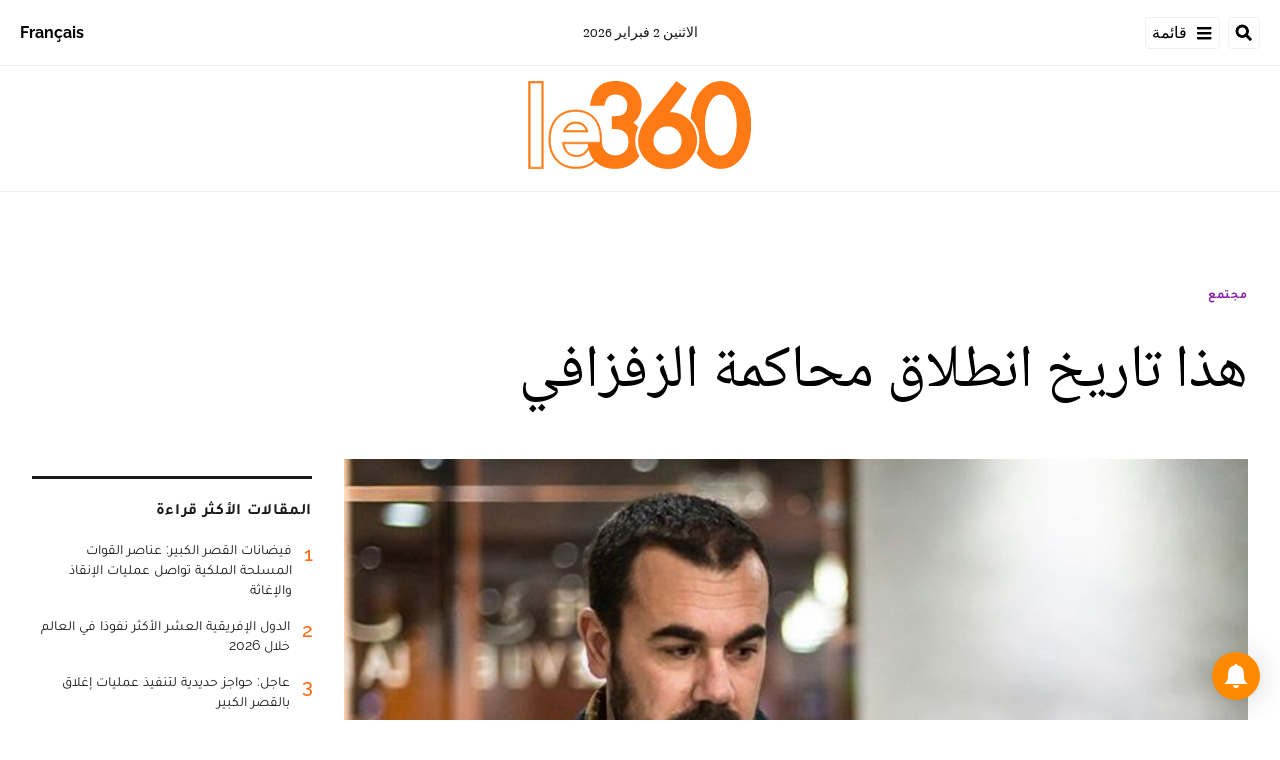

--- FILE ---
content_type: text/html; charset=utf-8
request_url: https://ar.le360.ma/societe/116719/
body_size: 23267
content:
<!DOCTYPE html><html lang="ar"><head><meta name="viewport" content="width=device-width, initial-scale=1"/><meta name="robots" content="max-snippet:-1, max-image-preview:large, max-video-preview:-1"/><meta charset="utf-8"/><meta name="language" content="ar"/><link rel="icon" type="image/x-icon" href="/pf/resources/images/le-360-arabe-favicon-16x16?d=289"/><link rel="icon" type="image/png" href="https://static.themebuilder.aws.arc.pub/le360/1721134618568.png"/><link rel="apple-touch-icon-precomposed" sizes="152x152" href="https://static.themebuilder.aws.arc.pub/le360/1721134618951.png"/><link rel="apple-touch-icon-precomposed" sizes="120x120" href="https://static.themebuilder.aws.arc.pub/le360/1721134618791.png"/><link rel="apple-touch-icon-precomposed" sizes="76x76" href="https://static.themebuilder.aws.arc.pub/le360/1721134618703.png"/><link rel="shortcut icon" sizes="196x196" href="https://static.themebuilder.aws.arc.pub/le360/1721134619033.png"/><link rel="shortcut icon" sizes="128x128" href="https://static.themebuilder.aws.arc.pub/le360/1721134618872.png"/><script type="application/ld+json">{"@context":"http://schema.org","@type":"NewsArticle","mainEntityOfPage":{"@type":"WebPage","@id":"https://ar.le360.ma/societe/116719/"},"headline":"هذا تاريخ انطلاق محاكمة الزفزافي","alternativeHeadline":"تنطلق محاكمة ناصر الزفزافي، قائد المظاهرات الاحتجاجية بالحسيمة، رسميا في الثالث من أكتوبر المقبل، أمام الغرفة الجنائية بمحكمة الاستئناف بالدار البيضاء.","description":"تنطلق محاكمة ناصر الزفزافي، قائد المظاهرات الاحتجاجية بالحسيمة، رسميا في الثالث من أكتوبر المقبل، أمام الغرفة الجنائية بمحكمة الاستئناف بالدار البيضاء.","image":"https://cloudfront-eu-central-1.images.arcpublishing.com/le360/B5N3AYCLQBB2DNBACTO2NHAEAA.jpg","datePublished":"2017-09-14T14:25:16Z","dateModified":"2017-09-14T14:25:16Z","keywords":"","articleSection":"مجتمع","author":[{"@type":"Person","name":"محمد شاكر العلوي"}],"publisher":{"@type":"Organization","name":"Le 360 Arabe","logo":{"@type":"ImageObject","url":"https://ar.le360.ma/pf/resources/images/360-logo-square.png?d=289","width":600,"height":60}}}</script><title>www.le360.ma | هذا تاريخ انطلاق محاكمة الزفزافي</title><link rel="canonical" href="https://ar.le360.ma/societe/116719/"/><meta property="fb:app_id"/><meta property="fb:pages"/><meta property="og:locale" content="ar_MA"/><meta name="description" content="www.le360.ma - تنطلق محاكمة ناصر الزفزافي، قائد المظاهرات الاحتجاجية بالحسيمة، رسميا في الثالث من أكتوبر المقبل، أمام الغرفة الجنائية بمحكمة الاستئناف بالدار البيضاء."/><meta name="twitter:description" content="www.le360.ma - تنطلق محاكمة ناصر الزفزافي، قائد المظاهرات الاحتجاجية بالحسيمة، رسميا في الثالث من أكتوبر المقبل، أمام الغرفة الجنائية بمحكمة الاستئناف بالدار البيضاء."/><meta property="og:description" content="www.le360.ma - تنطلق محاكمة ناصر الزفزافي، قائد المظاهرات الاحتجاجية بالحسيمة، رسميا في الثالث من أكتوبر المقبل، أمام الغرفة الجنائية بمحكمة الاستئناف بالدار البيضاء."/><meta property="og:title" content="هذا تاريخ انطلاق محاكمة الزفزافي"/><meta name="twitter:title" content="هذا تاريخ انطلاق محاكمة الزفزافي"/><meta property="og:image" content="https://cloudfront-eu-central-1.images.arcpublishing.com/le360/B5N3AYCLQBB2DNBACTO2NHAEAA.jpg"/><meta name="twitter:image" content="https://cloudfront-eu-central-1.images.arcpublishing.com/le360/B5N3AYCLQBB2DNBACTO2NHAEAA.jpg"/><meta name="twitter:image:src" content="https://cloudfront-eu-central-1.images.arcpublishing.com/le360/B5N3AYCLQBB2DNBACTO2NHAEAA.jpg"/><meta property="og:image:width" content="1200"/><meta property="og:image:height" content="630"/><meta property="og:type" content="article"/><meta property="og:site_name" content="Le 360 Arabe"/><meta property="og:url" content="https://ar.le360.ma/societe/116719/"/><meta name="twitter:site" content="@le360ar"/><meta name="twitter:card" content="summary_large_image"/><meta name="twitter:url" content="https://ar.le360.ma/societe/116719/"/><meta http-equiv="Refresh" content="300"/><link rel="stylesheet" href="/pf/resources/css/font.css?d=289"/><link id="fusion-output-type-styles" rel="stylesheet" type="text/css" href="/pf/dist/components/output-types/default.css?d=289&amp;mxId=00000000"/><link id="fusion-template-styles" rel="stylesheet" type="text/css" href="/pf/dist/components/combinations/default.css?d=289&amp;mxId=00000000"/><link id="fusion-siteStyles-styles" rel="stylesheet" type="text/css" href="/pf/dist/css/le-360-arabe.css?d=289&amp;mxId=00000000"/><style data-styled="" data-styled-version="5.3.11">.guCeZC{margin-left:0;margin-right:15% !important;}/*!sc*/
data-styled.g15[id="default__StyledText-sc-10mj2vp-0"]{content:"guCeZC,"}/*!sc*/
.tQHLn p.body-paragraph:first-child::first-letter{float:right;}/*!sc*/
data-styled.g17[id="default__ArticleBody-sc-10mj2vp-2"]{content:"tQHLn,"}/*!sc*/
</style><script type="application/javascript" id="polyfill-script">if(!Array.prototype.includes||!(window.Object && window.Object.assign)||!window.Promise||!window.Symbol||!window.fetch){document.write('<script type="application/javascript" src="/pf/dist/engine/polyfill.js?d=289&mxId=00000000" defer=""><\/script>')}</script><script id="fusion-engine-react-script" type="application/javascript" src="/pf/dist/engine/react.js?d=289&amp;mxId=00000000" defer=""></script><script id="fusion-engine-combinations-script" type="application/javascript" src="/pf/dist/components/combinations/default.js?d=289&amp;mxId=00000000" defer=""></script><script data-integration="inlineScripts">
      window.dataLayer = window.dataLayer || [];
      function gtag(){dataLayer.push(arguments);}
      gtag('js', new Date());
      gtag('config', 'G-49HFPMCFVR');
  ;window.isIE = !!window.MSInputMethodContext && !!document.documentMode;</script><script async="" data-integration="googleAnalyticsTag" src="https://www.googletagmanager.com/gtag/js?id=G-49HFPMCFVR"></script><script async="" data-integration="nativo-ad" src="https://s.ntv.io/serve/load.js"></script><script type="text/javascript" src="https://pub.le360.ma/ads360/www/delivery/spcjs.php?id=9"></script><script src="https://unpkg.com/typebot-js@2.2"></script></head><body><a class="skip-main" href="#main">default-output-block.skip-main</a><div id="fusion-app" class="layout-section"><div dir="rtl" class="article-layout"><header class="article-page-header"><div id="fusion-static-enter:html-block-f0fg2JaOFV9IKi" style="display:none" data-fusion-component="html-block-f0fg2JaOFV9IKi"></div><div class="custom-html-block"><!-- Google Tag Manager -->
<script>(function(w,d,s,l,i){w[l]=w[l]||[];w[l].push({'gtm.start':
new Date().getTime(),event:'gtm.js'});var f=d.getElementsByTagName(s)[0],
j=d.createElement(s),dl=l!='dataLayer'?'&l='+l:'';j.async=true;j.src=
'https://www.googletagmanager.com/gtm.js?id='+i+dl;f.parentNode.insertBefore(j,f);
})(window,document,'script','dataLayer','GTM-NZZ2R9SN');</script>
<!-- End Google Tag Manager --></div><div id="fusion-static-exit:html-block-f0fg2JaOFV9IKi" style="display:none" data-fusion-component="html-block-f0fg2JaOFV9IKi"></div><div id="fusion-static-enter:html-block-f0fRFeHTY5pIe0" style="display:none" data-fusion-component="html-block-f0fRFeHTY5pIe0"></div><div class="custom-html-block"><!-- Google Tag Manager (noscript) -->
<noscript><iframe src="https://www.googletagmanager.com/ns.html?id=GTM-NZZ2R9SN"
height="0" width="0" style="display:none;visibility:hidden"></iframe></noscript>
<!-- End Google Tag Manager (noscript) --></div><div id="fusion-static-exit:html-block-f0fRFeHTY5pIe0" style="display:none" data-fusion-component="html-block-f0fRFeHTY5pIe0"></div><div style="display:none" id="f0feh8q3h42W22v" data-fusion-collection="features" data-fusion-type="header/index" data-fusion-message="Could not render component [features:header/index]"></div><div id="fusion-static-enter:html-block-f0fMBPomb1Bq1df" style="display:none" data-fusion-component="html-block-f0fMBPomb1Bq1df"></div><div class="custom-html-block"><script src="https://pub.le360.ma/patch-le360.js"></script></div><div id="fusion-static-exit:html-block-f0fMBPomb1Bq1df" style="display:none" data-fusion-component="html-block-f0fMBPomb1Bq1df"></div></header><section role="main" id="main" class="main article-main" tabindex="-1"><div class=" layout-section "><div class="container article-container full-width-with-container"><div class="row"><div class="col-sm-12 col-md-12 col-xl-12 col-lg-12 layout-section"><div class="c-stack b-single-chain" data-style-direction="vertical" data-style-justification="start" data-style-alignment="unset" data-style-inline="false" data-style-wrap="nowrap"><div class="c-stack b-single-chain__children-stack" data-style-direction="vertical" data-style-justification="start" data-style-alignment="unset" data-style-inline="false" data-style-wrap="nowrap"><div style="display:none" id="f0fAtoYX8Xsr2m5" data-fusion-collection="features" data-fusion-type="ad/default" data-fusion-message="Could not render component [features:ad/default]"></div></div></div><div class="overline-container"><a class="overline-link" style="color:#891AAE" href="/societe/">مجتمع</a></div><h1 class="headline-container">هذا تاريخ انطلاق محاكمة الزفزافي</h1></div></div></div><div class="container article-container"><div class="row"><section class="col-sm-12 col-md-12 col-xl-9 col-lg-9 article-main-padding"><div class="advanced-grid-2 layout-section"><figure class="lead-art-wrapper"><div style="width:100%"><div class="custom-image-wrapper --loaded"><picture class="c-picture"><source height="684" media="screen and (min-width: 768px)" srcSet="https://ar.le360.ma/resizer/v2/https%3A%2F%2Fcloudfront-eu-central-1.images.arcpublishing.com%2Fle360%2FB5N3AYCLQBB2DNBACTO2NHAEAA.jpg?auth=8b9103ddb75a77e024feea9a450fea203675a614568c0fa741f03048c46c6fdf&amp;width=1216" width="1216"/><source height="398" media="screen and (min-width: 0px)" srcSet="https://ar.le360.ma/resizer/v2/https%3A%2F%2Fcloudfront-eu-central-1.images.arcpublishing.com%2Fle360%2FB5N3AYCLQBB2DNBACTO2NHAEAA.jpg?auth=8b9103ddb75a77e024feea9a450fea203675a614568c0fa741f03048c46c6fdf&amp;width=1216" width="708"/><img alt="" class="c-image" src="https://ar.le360.ma/resizer/v2/https%3A%2F%2Fcloudfront-eu-central-1.images.arcpublishing.com%2Fle360%2FB5N3AYCLQBB2DNBACTO2NHAEAA.jpg?auth=8b9103ddb75a77e024feea9a450fea203675a614568c0fa741f03048c46c6fdf&amp;width=1216" width="1216" height="684"/></picture></div></div><figcaption><div class="lead-art-credits"><div><p lang="fr">DR</p></div></div></figcaption></figure><div class="byline-credits"><span class="byline-credits-capital">تحرير من طرف</span> <span><span class="byline-credits-bold">محمد شاكر العلوي</span></span></div><div class="subheadline-date">في 14/09/2017 على الساعة 14:25</div><h2 class="subheadline-container">تنطلق محاكمة ناصر الزفزافي، قائد المظاهرات الاحتجاجية بالحسيمة، رسميا في الثالث من أكتوبر المقبل، أمام الغرفة الجنائية بمحكمة الاستئناف بالدار البيضاء.</h2><article class="default__ArticleBody-sc-10mj2vp-2 tQHLn article-body-wrapper" id="article-body-wrapper" style="padding-right:15%"><p class="default__StyledText-sc-10mj2vp-0 guCeZC body-paragraph">وعلم Le360 من مصادر قضائية، أن ناصر الزفزافي المتابع بتهمة المس بأمن الدولة والعنف ضد قوات النظام وتخريب ممتلكات عامة، وتلقي دعم خارجي، متابع أيضا بمقاطعة إمام أثناء خطبة الجمعة، بالإضافة إلى المس بالوحدة الترابية.</p><p class="default__StyledText-sc-10mj2vp-0 guCeZC body-paragraph">
وقال محمد زيان محامي الزفزافي في تصريح لـLe360 أنه لم يتوصل بعد بالتاريخ الرسمي لبدء المحاكمة، غير أنه أكد أن النيابة العامة ستفحص العقوبات المنتظرة في 20 شتنبر الجاري.</p><p class="default__StyledText-sc-10mj2vp-0 guCeZC body-paragraph">
وكان قاضي التحقيق قد أجرى التحقيق التفصيلي مع الزفزافي في 10 يوليوز الماضي، الذي نفى ما نسب إليه من تهم.</p><div class="article-body-credits-container"><div class="article-main-information-credits"><span class="article-main-information-credits-capital">تحرير من طرف</span> <span><span class="article-main-information-credits-bold">محمد شاكر العلوي</span></span></div><div class="article-main-information-subheadline-date article-body-subheadline-date">في 14/09/2017 على الساعة 14:25</div></div></article><div style="display:none" id="f0fPavOYLiHm6pf" data-fusion-collection="features" data-fusion-type="social-sharing/default" data-fusion-message="Could not render component [features:social-sharing/default]"></div><div class="related-content"><div class="line"></div><p class="title">مقالات ذات صلة</p><div class="related-list"><div class="related-list-item"><a href="/politique/112863/" class="img-container"><div class="custom-image-wrapper --loaded"><picture class="c-picture"><source height="180" media="screen and (min-width: 768px)" srcSet="https://ar.le360.ma/resizer/v2/https%3A%2F%2Fcloudfront-eu-central-1.images.arcpublishing.com%2Fle360%2FB5N3AYCLQBB2DNBACTO2NHAEAA.jpg?auth=8b9103ddb75a77e024feea9a450fea203675a614568c0fa741f03048c46c6fdf&amp;width=280" width="280"/><source height="455" media="screen and (min-width: 0px)" srcSet="https://ar.le360.ma/resizer/v2/https%3A%2F%2Fcloudfront-eu-central-1.images.arcpublishing.com%2Fle360%2FB5N3AYCLQBB2DNBACTO2NHAEAA.jpg?auth=8b9103ddb75a77e024feea9a450fea203675a614568c0fa741f03048c46c6fdf&amp;width=280" width="708"/><img class="c-image" src="https://ar.le360.ma/resizer/v2/https%3A%2F%2Fcloudfront-eu-central-1.images.arcpublishing.com%2Fle360%2FB5N3AYCLQBB2DNBACTO2NHAEAA.jpg?auth=8b9103ddb75a77e024feea9a450fea203675a614568c0fa741f03048c46c6fdf&amp;width=280" width="280" height="180"/></picture></div></a><p class="title" style="color:#C84A32">سياسة</p><a href="/politique/112863/" class="link"><p class="subtitle">إدارة السجون تنفي حقن الزفزافي بحقنة مؤلمة وتحذر مروجي الافتراءات</p></a></div><div class="related-list-item"><a href="/politique/112309/" class="img-container"><div class="custom-image-wrapper --loaded"><img src="https://cloudfront-eu-central-1.images.arcpublishing.com/le360/QUFHDAU4O5C3REVIOUHXRGUUSI.jpg"/></div></a><p class="title" style="color:#C84A32">سياسة</p><a href="/politique/112309/" class="link"><p class="subtitle">العماري يعلق على فيديو الزفزافي</p></a></div><div class="related-list-item"><a href="/politique/112279/" class="img-container"><div class="custom-image-wrapper --loaded"><img src="https://cloudfront-eu-central-1.images.arcpublishing.com/le360/LWLOCN2IBBDOTPVHA5AWFQ2CBA.jpg"/></div></a><p class="title" style="color:#C84A32">سياسة</p><a href="/politique/112279/" class="link"><p class="subtitle">مندوبية السجون: فيديو الزفزافي لم يصور بعكاشة</p></a></div></div></div><div style="display:none" id="f0fzfu1rErtK8bk" data-fusion-collection="features" data-fusion-type="comments/default" data-fusion-message="Could not render component [features:comments/default]"></div></div></section><section class="col-sm-12 col-md-12 col-xl-3 col-lg-3 layout-section right-rail-section"><div class="advanced-grid-1 layout-section"><div class="c-stack b-single-chain" data-style-direction="vertical" data-style-justification="start" data-style-alignment="unset" data-style-inline="false" data-style-wrap="nowrap"><div class="c-stack b-single-chain__children-stack" data-style-direction="vertical" data-style-justification="start" data-style-alignment="unset" data-style-inline="false" data-style-wrap="nowrap"><div style="display:none" id="f0fBiaEuwiXC9lN" data-fusion-collection="features" data-fusion-type="ad/default" data-fusion-message="Could not render component [features:ad/default]"></div><div class="top360-block"><div class="line"></div><p class="block-title top360-block-title">المقالات الأكثر قراءة</p><div class="row"><div class="col-sm-12 col-md-6 col-lg-3 col-xl-3 top360-item"><a href="/societe/ETPBW2SRPRFQ3JH7TJN7WUANDQ/" class="top360-item-container"><div class="top360-item-index">1</div><div><div class="top360-item-title">فيضانات القصر الكبير: عناصر القوات المسلحة الملكية تواصل عمليات الإنقاذ والإغاثة</div></div></a></div><div class="col-sm-12 col-md-6 col-lg-3 col-xl-3 top360-item"><a href="/economie/U4MDXBSBBNC6PPK577A57XLYOU/" class="top360-item-container"><div class="top360-item-index">2</div><div><div class="top360-item-title">الدول الإفريقية العشر الأكثر نفوذا في العالم خلال 2026 </div></div></a></div><div class="col-sm-12 col-md-6 col-lg-3 col-xl-3 top360-item"><a href="/societe/ZWMGMEDZHVFCPJP3FRMVJKYDIM/" class="top360-item-container"><div class="top360-item-index">3</div><div><div class="top360-item-title">عاجل: حواجز حديدية لتنفيذ عمليات إغلاق بالقصر الكبير</div></div></a></div><div class="col-sm-12 col-md-6 col-lg-3 col-xl-3 top360-item"><a href="/economie/UN7RFMR6CRA53NUJCOT6TIZXCM/" class="top360-item-container"><div class="top360-item-index">4</div><div><div class="top360-item-title">بنسبة ملء فاقت 98%.. الأمطار تعيد الحياة إلى حقينة سد علال الفاسي وتعزز الأمن المائي بجهة فاس </div></div></a></div><div class="col-sm-12 col-md-6 col-lg-3 col-xl-3 top360-item"><a href="/societe/HUHFEYLHYBG2ZLMFLTKS4R2FIE/" class="top360-item-container"><div class="top360-item-index">5</div><div><div class="top360-item-title">تقدر بملايين الأمتار المكعبة.. كيف يتخلص المغرب من فائض السدود تفاديا للفيضانات؟</div></div></a></div><div class="col-sm-12 col-md-6 col-lg-3 col-xl-3 top360-item"><a href="/culture/EEC6XBL5VNCXLOKSMS3X3H5WZA/" class="top360-item-container"><div class="top360-item-index">6</div><div><div class="top360-item-title">صفعة لنظام الجزائر: انتخاب «الخالد» بوعلام صنصال عضوا في الأكاديمية الفرنسية</div></div></a></div><div class="col-sm-12 col-md-6 col-lg-3 col-xl-3 top360-item"><a href="/societe/N3VPTNGBONHZJE3IJTLMOT7H2E/" class="top360-item-container"><div class="top360-item-index">7</div><div><div class="top360-item-title">سكان القصر الكبير: لم تشهد المدينة مثل هذا الفيضان من قبل</div></div></a></div><div class="col-sm-12 col-md-6 col-lg-3 col-xl-3 top360-item"><a href="/monde/NY2TREQCWJA5HHWS2W6NBY64VQ/" class="top360-item-container"><div class="top360-item-index">8</div><div><div class="top360-item-title">عندما تفتقد الجزائر بوتفليقة: تشريح حنين ولد من ترّهات تبون</div></div></a></div></div></div><div style="display:none" id="f0fSjVBnGFSr296" data-fusion-collection="features" data-fusion-type="ad/default" data-fusion-message="Could not render component [features:ad/default]"></div></div></div></div></section></div></div><div class="container article-container full-width-with-container"><div class="row"><div class="col-sm-12 col-md-12 col-xl-12 col-lg-12 layout-section wrap-bottom"></div></div></div><div class="full-width full-width-without-container"><div class="newsletter-block"><div class="container"><div class="newsletter-block_container"><div class="newsletter-block_img"><img src="/pf/resources/images/logo.svg?d=289" alt="le 360 logo" width="160" height="102"/></div><p class="newsletter-block_title">الاشتراك في الرسائل الإخبارية</p><p class="newsletter-block_description">أدخل بريدك الإلكتروني للتوصل بآخر الأخبار Le360</p><div class="newsletter-block_input-wrapper"><input placeholder="أدخل بريدك الإلكتروني" class="newsletter-block_input" type="text" value=""/><button class="newsletter-block_button">أرسل</button></div></div></div></div></div></div></section><footer><div class="container article-container"><div class="footer-container"><div class="row legacy-footer-row"><div class="col-sm-12 col-md-12 col-lg-xl-9"><div class="row"><div class="col-sm-12 col-md-12 col-lg-xl-12 footer-social-btn-container footer-social-btn-container-mobile"><a title="Facebook Page" target="_blank" rel="noopener noreferrer" href="https://www.facebook.com/le360ar"><svg class="c-icon" width="18" height="18" xmlns="http://www.w3.org/2000/svg" viewBox="0 0 512 512" fill="#000" aria-hidden="true" focusable="false"><path d="M504 256C504 119 393 8 256 8S8 119 8 256c0 123.78 90.69 226.38 209.25 245V327.69h-63V256h63v-54.64c0-62.15 37-96.48 93.67-96.48 27.14 0 55.52 4.84 55.52 4.84v61h-31.28c-30.8 0-40.41 19.12-40.41 38.73V256h68.78l-11 71.69h-57.78V501C413.31 482.38 504 379.78 504 256z"></path></svg></a><a title="Twitter" target="_blank" rel="noopener noreferrer" href="https://twitter.com/Le360ar"><svg class="c-icon" width="18" height="18" xmlns="http://www.w3.org/2000/svg" viewBox="0 0 512 512" fill="#000" aria-hidden="true" focusable="false"><path d="M389.2 48h70.6L305.6 224.2 487 464H345L233.7 318.6 106.5 464H35.8L200.7 275.5 26.8 48H172.4L272.9 180.9 389.2 48zM364.4 421.8h39.1L151.1 88h-42L364.4 421.8z"></path></svg></a><a title="YouTube" target="_blank" rel="noopener noreferrer" href="https://www.youtube.com/user/Le360Live?sub_confirmation=1"><svg class="c-icon" width="18" height="18" xmlns="http://www.w3.org/2000/svg" viewBox="0 0 512 512" fill="#000" aria-hidden="true" focusable="false"><path d="M475.779 144.539C470.496 124.645 454.93 108.978 435.165 103.661C399.341 94 255.689 94 255.689 94C255.689 94 112.038 94 76.213 103.661C56.4486 108.979 40.8824 124.645 35.5992 144.539C26 180.596 26 255.826 26 255.826C26 255.826 26 331.057 35.5992 367.114C40.8824 387.007 56.4486 402.022 76.213 407.339C112.038 417 255.689 417 255.689 417C255.689 417 399.34 417 435.165 407.339C454.93 402.022 470.496 387.007 475.779 367.114C485.378 331.057 485.378 255.826 485.378 255.826C485.378 255.826 485.378 180.596 475.779 144.539V144.539ZM208.707 324.13V187.523L328.771 255.828L208.707 324.13V324.13Z"></path></svg></a><a title="LinkedIn" target="_blank" rel="noopener noreferrer" href="https://www.linkedin.com/company/le360webnews/"><svg class="c-icon" width="18" height="18" xmlns="http://www.w3.org/2000/svg" viewBox="0 0 512 512" fill="#000" aria-hidden="true" focusable="false"><path d="M100.28 448H7.4V148.9h92.88zM53.79 108.1C24.09 108.1 0 83.5 0 53.8a53.79 53.79 0 0 1 107.58 0c0 29.7-24.1 54.3-53.79 54.3zM447.9 448h-92.68V302.4c0-34.7-.7-79.2-48.29-79.2-48.29 0-55.69 37.7-55.69 76.7V448h-92.78V148.9h89.08v40.8h1.3c12.4-23.5 42.69-48.3 87.88-48.3 94 0 111.28 61.9 111.28 142.3V448z"></path></svg></a><a title="Instagram" target="_blank" rel="noreferrer" class="c-link" href="https://instagram.com/le360ar"><svg class="c-icon" width="18" height="18" xmlns="http://www.w3.org/2000/svg" viewBox="0 0 512 512" fill="#000" aria-hidden="true" focusable="false"><path d="M256.1 141C192.5 141 141.2 192.3 141.2 255.9C141.2 319.5 192.5 370.8 256.1 370.8C319.7 370.8 371 319.5 371 255.9C371 192.3 319.7 141 256.1 141ZM256.1 330.6C215 330.6 181.4 297.1 181.4 255.9C181.4 214.7 214.9 181.2 256.1 181.2C297.3 181.2 330.8 214.7 330.8 255.9C330.8 297.1 297.2 330.6 256.1 330.6V330.6ZM402.5 136.3C402.5 151.2 390.5 163.1 375.7 163.1C360.8 163.1 348.9 151.1 348.9 136.3C348.9 121.5 360.9 109.5 375.7 109.5C390.5 109.5 402.5 121.5 402.5 136.3ZM478.6 163.5C476.9 127.6 468.7 95.8 442.4 69.6C416.2 43.4 384.4 35.2 348.5 33.4C311.5 31.3 200.6 31.3 163.6 33.4C127.8 35.1 96 43.3 69.7 69.5C43.4 95.7 35.3 127.5 33.5 163.4C31.4 200.4 31.4 311.3 33.5 348.3C35.2 384.2 43.4 416 69.7 442.2C96 468.4 127.7 476.6 163.6 478.4C200.6 480.5 311.5 480.5 348.5 478.4C384.4 476.7 416.2 468.5 442.4 442.2C468.6 416 476.8 384.2 478.6 348.3C480.7 311.3 480.7 200.5 478.6 163.5V163.5ZM430.8 388C423 407.6 407.9 422.7 388.2 430.6C358.7 442.3 288.7 439.6 256.1 439.6C223.5 439.6 153.4 442.2 124 430.6C104.4 422.8 89.3 407.7 81.4 388C69.7 358.5 72.4 288.5 72.4 255.9C72.4 223.3 69.8 153.2 81.4 123.8C89.2 104.2 104.3 89.1 124 81.2C153.5 69.5 223.5 72.2 256.1 72.2C288.7 72.2 358.8 69.6 388.2 81.2C407.8 89 422.9 104.1 430.8 123.8C442.5 153.3 439.8 223.3 439.8 255.9C439.8 288.5 442.5 358.6 430.8 388Z"></path></svg><span class="visually-hidden">Opens in new window</span></a></div><div class="footer-section col-sm-12 col-md-3 col-lg-xl-3"><h4 class="footer-header">360 في نقرة واحدة</h4><ul class="footer-header-ul"><li class="footer-item"><a name="سياسة" class="c-link" href="/politique">سياسة</a></li><li class="footer-item"><a name="اقتصاد" class="c-link" href="/economie">اقتصاد</a></li><li class="footer-item"><a name="مجتمع" class="c-link" href="/societe">مجتمع</a></li><li class="footer-item"><a name="ثقافة" class="c-link" href="/culture">ثقافة</a></li><li class="footer-item"><a name="ميديا" class="c-link" href="/medias">ميديا</a></li><li class="footer-item"><a name="رياضة" class="c-link" href="http://ar.sport.le360.ma/" rel="noreferrer" target="_blank">رياضة<span class="visually-hidden">Opens in new window</span></a></li><li class="footer-item"><a name="مشاهير" class="c-link" href="/people">مشاهير</a></li><li class="footer-item"><a name="دولي" class="c-link" href="/monde">دولي</a></li></ul></div><div class="footer-section col-sm-12 col-md-3 col-lg-xl-3"><h4 class="footer-header">معلومات عنا</h4><ul class="footer-header-ul"><li class="footer-item"><a name="من نحن ؟" class="c-link" href="/من-نحن-؟/">من نحن ؟</a></li><li class="footer-item"><a name="الأسئلة الأكثر طرحا" class="c-link" href="/الأسئلة-الأكثر-طرحا/">الأسئلة الأكثر طرحا</a></li><li class="footer-item"><a name="للإعلان على موقعنا" class="c-link" href="/للإعلان-على-موقعنا/">للإعلان على موقعنا</a></li><li class="footer-item"><a name="بيانات قانونية" class="c-link" href="/بيانات-قانونية/">بيانات قانونية</a></li><li class="footer-item"><a name="للإتصال بنا" class="c-link" href="/contact/">للإتصال بنا</a></li><li class="footer-item"><a name="أرشيف" class="c-link" href="/archives/2022/">أرشيف</a></li></ul></div></div></div><div class="col-sm-12 col-md-12 col-lg-xl-3 footer-social-column"><div class="footer-social-btn-container"><a title="Facebook Page" target="_blank" rel="noopener noreferrer" href="https://www.facebook.com/le360ar"><svg class="c-icon" width="18" height="18" xmlns="http://www.w3.org/2000/svg" viewBox="0 0 512 512" fill="#000" aria-hidden="true" focusable="false"><path d="M504 256C504 119 393 8 256 8S8 119 8 256c0 123.78 90.69 226.38 209.25 245V327.69h-63V256h63v-54.64c0-62.15 37-96.48 93.67-96.48 27.14 0 55.52 4.84 55.52 4.84v61h-31.28c-30.8 0-40.41 19.12-40.41 38.73V256h68.78l-11 71.69h-57.78V501C413.31 482.38 504 379.78 504 256z"></path></svg></a><a title="Twitter" target="_blank" rel="noopener noreferrer" href="https://twitter.com/Le360ar"><svg class="c-icon" width="18" height="18" xmlns="http://www.w3.org/2000/svg" viewBox="0 0 512 512" fill="#000" aria-hidden="true" focusable="false"><path d="M389.2 48h70.6L305.6 224.2 487 464H345L233.7 318.6 106.5 464H35.8L200.7 275.5 26.8 48H172.4L272.9 180.9 389.2 48zM364.4 421.8h39.1L151.1 88h-42L364.4 421.8z"></path></svg></a><a title="YouTube" target="_blank" rel="noopener noreferrer" href="https://www.youtube.com/user/Le360Live?sub_confirmation=1"><svg class="c-icon" width="18" height="18" xmlns="http://www.w3.org/2000/svg" viewBox="0 0 512 512" fill="#000" aria-hidden="true" focusable="false"><path d="M475.779 144.539C470.496 124.645 454.93 108.978 435.165 103.661C399.341 94 255.689 94 255.689 94C255.689 94 112.038 94 76.213 103.661C56.4486 108.979 40.8824 124.645 35.5992 144.539C26 180.596 26 255.826 26 255.826C26 255.826 26 331.057 35.5992 367.114C40.8824 387.007 56.4486 402.022 76.213 407.339C112.038 417 255.689 417 255.689 417C255.689 417 399.34 417 435.165 407.339C454.93 402.022 470.496 387.007 475.779 367.114C485.378 331.057 485.378 255.826 485.378 255.826C485.378 255.826 485.378 180.596 475.779 144.539V144.539ZM208.707 324.13V187.523L328.771 255.828L208.707 324.13V324.13Z"></path></svg></a><a title="LinkedIn" target="_blank" rel="noopener noreferrer" href="https://www.linkedin.com/company/le360webnews/"><svg class="c-icon" width="18" height="18" xmlns="http://www.w3.org/2000/svg" viewBox="0 0 512 512" fill="#000" aria-hidden="true" focusable="false"><path d="M100.28 448H7.4V148.9h92.88zM53.79 108.1C24.09 108.1 0 83.5 0 53.8a53.79 53.79 0 0 1 107.58 0c0 29.7-24.1 54.3-53.79 54.3zM447.9 448h-92.68V302.4c0-34.7-.7-79.2-48.29-79.2-48.29 0-55.69 37.7-55.69 76.7V448h-92.78V148.9h89.08v40.8h1.3c12.4-23.5 42.69-48.3 87.88-48.3 94 0 111.28 61.9 111.28 142.3V448z"></path></svg></a><a title="Instagram" target="_blank" rel="noreferrer" class="c-link" href="https://instagram.com/le360ar"><svg class="c-icon" width="18" height="18" xmlns="http://www.w3.org/2000/svg" viewBox="0 0 512 512" fill="#000" aria-hidden="true" focusable="false"><path d="M256.1 141C192.5 141 141.2 192.3 141.2 255.9C141.2 319.5 192.5 370.8 256.1 370.8C319.7 370.8 371 319.5 371 255.9C371 192.3 319.7 141 256.1 141ZM256.1 330.6C215 330.6 181.4 297.1 181.4 255.9C181.4 214.7 214.9 181.2 256.1 181.2C297.3 181.2 330.8 214.7 330.8 255.9C330.8 297.1 297.2 330.6 256.1 330.6V330.6ZM402.5 136.3C402.5 151.2 390.5 163.1 375.7 163.1C360.8 163.1 348.9 151.1 348.9 136.3C348.9 121.5 360.9 109.5 375.7 109.5C390.5 109.5 402.5 121.5 402.5 136.3ZM478.6 163.5C476.9 127.6 468.7 95.8 442.4 69.6C416.2 43.4 384.4 35.2 348.5 33.4C311.5 31.3 200.6 31.3 163.6 33.4C127.8 35.1 96 43.3 69.7 69.5C43.4 95.7 35.3 127.5 33.5 163.4C31.4 200.4 31.4 311.3 33.5 348.3C35.2 384.2 43.4 416 69.7 442.2C96 468.4 127.7 476.6 163.6 478.4C200.6 480.5 311.5 480.5 348.5 478.4C384.4 476.7 416.2 468.5 442.4 442.2C468.6 416 476.8 384.2 478.6 348.3C480.7 311.3 480.7 200.5 478.6 163.5V163.5ZM430.8 388C423 407.6 407.9 422.7 388.2 430.6C358.7 442.3 288.7 439.6 256.1 439.6C223.5 439.6 153.4 442.2 124 430.6C104.4 422.8 89.3 407.7 81.4 388C69.7 358.5 72.4 288.5 72.4 255.9C72.4 223.3 69.8 153.2 81.4 123.8C89.2 104.2 104.3 89.1 124 81.2C153.5 69.5 223.5 72.2 256.1 72.2C288.7 72.2 358.8 69.6 388.2 81.2C407.8 89 422.9 104.1 430.8 123.8C442.5 153.3 439.8 223.3 439.8 255.9C439.8 288.5 442.5 358.6 430.8 388Z"></path></svg><span class="visually-hidden">Opens in new window</span></a></div><img class="footer-title-logo" alt="logo_LE360" src="/pf/resources/images/logo.svg?d=289"/><div class="footer-mobile-btn-container"><a title="App Store" target="_blank" rel="noopener noreferrer" href="https://apps.apple.com/fr/app/le360-%D8%A8%D8%A7%D9%84%D8%B9%D8%B1%D8%A8%D9%8A%D8%A9/id1160707720"><img width="120" height="40" class="app-store-mobile-icon" alt="App Store" src="/pf/resources/images/appStore.svg?d=289"/></a><a title="Google Play" target="_blank" rel="noopener noreferrer" href="https://play.google.com/store/apps/details?id=com.le360.arabic&amp;hl=en_US&amp;gl=US"><img width="136" height="40" class="google-play-mobile-icon" alt="Google Play" src="/pf/resources/images/googlePlay.svg?d=289"/></a></div></div></div><div class="footer-separator"><p class="footer-copyright">© Web News / le360.ma / Tous droits réservés 2023</p></div></div><div style="display:none" id="f0fw0aOc8D3y3So" data-fusion-collection="features" data-fusion-type="subscriptionBell/default" data-fusion-message="Could not render component [features:subscriptionBell/default]"></div></div></footer></div></div><script id="fusion-metadata" type="application/javascript">window.Fusion=window.Fusion||{};Fusion.arcSite="le-360-arabe";Fusion.contextPath="/pf";Fusion.mxId="00000000";Fusion.deployment="289";Fusion.globalContent={"_id":"NVP5VCEU4NHOLHPAYEMER6AK5Q","type":"story","version":"0.10.7","content_elements":[{"_id":"HOJECDHNN5CMHNOIHHYYAXH2LY","type":"text","alignment":"left","content":"وعلم Le360 من مصادر قضائية، أن ناصر الزفزافي المتابع بتهمة المس بأمن الدولة والعنف ضد قوات النظام وتخريب ممتلكات عامة، وتلقي دعم خارجي، متابع أيضا بمقاطعة إمام أثناء خطبة الجمعة، بالإضافة إلى المس بالوحدة الترابية."},{"_id":"NZU2SDWVU5FQXAY2SJPHKNZS5M","type":"text","alignment":"left","content":"\nوقال محمد زيان محامي الزفزافي في تصريح لـLe360 أنه لم يتوصل بعد بالتاريخ الرسمي لبدء المحاكمة، غير أنه أكد أن النيابة العامة ستفحص العقوبات المنتظرة في 20 شتنبر الجاري."},{"_id":"EMIV3SMALVF2NIUUA423L57NBA","type":"text","alignment":"left","content":"\nوكان قاضي التحقيق قد أجرى التحقيق التفصيلي مع الزفزافي في 10 يوليوز الماضي، الذي نفى ما نسب إليه من تهم."}],"created_date":"2022-12-05T05:34:12.637Z","revision":{"revision_id":"4SZEVLFUKVGK5PQGRQWU5HN2FM","parent_id":"KCJQ4FANLRHB3PC3CMGWPBNJI4","editions":["default"],"branch":"default","published":true},"last_updated_date":"2023-01-19T11:24:09.373Z","headlines":{"basic":"هذا تاريخ انطلاق محاكمة الزفزافي"},"owner":{"sponsored":false,"id":"le360"},"copyright":"","subheadlines":{"basic":"تنطلق محاكمة ناصر الزفزافي، قائد المظاهرات الاحتجاجية بالحسيمة، رسميا في الثالث من أكتوبر المقبل، أمام الغرفة الجنائية بمحكمة الاستئناف بالدار البيضاء."},"description":{"basic":"تنطلق محاكمة ناصر الزفزافي، قائد المظاهرات الاحتجاجية بالحسيمة، رسميا في الثالث من أكتوبر المقبل، أمام الغرفة الجنائية بمحكمة الاستئناف بالدار البيضاء."},"language":"AR","label":{"article_subtype":{"display":true,"text":"Brève","url":""}},"source":{"source_id":"116719","system":"drupal"},"taxonomy":{"primary_section":{"_id":"/societe","_website":"le-360-arabe","type":"section","version":"0.6.0","name":"مجتمع","description":null,"path":"/societe","parent_id":"/","parent":{"default":"/"},"additional_properties":{"original":{"_id":"/societe","site_topper":{"site_logo_image":null},"social":{"facebook":null,"rss":null,"instagram":null,"twitter":null},"navigation":{"nav_title":"مجتمع","color_code":"891AAE","clickable_in_menu":"true"},"site":{"site_description":null,"site_tagline":null,"site_keywords":null,"site_url":"","pagebuilder_path_for_native_apps":null,"site_about":null,"site_title":null},"_admin":{"alias_ids":["/societe"]},"_website":"le-360-arabe","name":"مجتمع","order":{"default":1005,"footer":2003,"menu-mobile":1003},"parent":{"default":"/","menu-principal":"/","footer":"/internal/sections","menu-mobile":"/"},"ancestors":{"default":[],"menu-principal":[],"footer":["/","/internal/sections"],"menu-mobile":["/"]},"inactive":false,"node_type":"section"}}},"sections":[{"_id":"/societe","_website":"le-360-arabe","type":"section","version":"0.6.0","name":"مجتمع","description":null,"path":"/societe","parent_id":"/","parent":{"default":"/"},"additional_properties":{"original":{"_id":"/societe","site_topper":{"site_logo_image":null},"social":{"facebook":null,"rss":null,"instagram":null,"twitter":null},"navigation":{"nav_title":"مجتمع","color_code":"891AAE","clickable_in_menu":"true"},"site":{"site_description":null,"site_tagline":null,"site_keywords":null,"site_url":"","pagebuilder_path_for_native_apps":null,"site_about":null,"site_title":null},"_admin":{"alias_ids":["/societe"]},"_website":"le-360-arabe","name":"مجتمع","order":{"default":1005,"footer":2003,"menu-mobile":1003},"parent":{"default":"/","menu-principal":"/","footer":"/internal/sections","menu-mobile":"/"},"ancestors":{"default":[],"menu-principal":[],"footer":["/","/internal/sections"],"menu-mobile":["/"]},"inactive":false,"node_type":"section"}},"_website_section_id":"le-360-arabe./societe"}]},"promo_items":{"basic":{"_id":"B5N3AYCLQBB2DNBACTO2NHAEAA","additional_properties":{"galleries":[],"mime_type":"image/jpeg","originalName":"596d080d-640x380.jpg","originalUrl":"https://cloudfront-eu-central-1.images.arcpublishing.com/le360/B5N3AYCLQBB2DNBACTO2NHAEAA.jpg","published":true,"restricted":false,"thumbnailResizeUrl":"/resizer/1zlfWahGDJGV_fo0fsNVCj19tJ4=/300x0/arc-photo-le360/eu-central-1-prod/public/B5N3AYCLQBB2DNBACTO2NHAEAA.jpg","version":73},"address":{},"copyright":"DR","created_date":"2022-12-03T22:02:10Z","credits":{"affiliation":[{"name":"DR","type":"author"}],"by":[]},"height":360,"last_updated_date":"2023-01-19T12:30:52Z","licensable":false,"owner":{"id":"le360"},"source":{"source_id":"110057","source_type":"other","additional_properties":{"editor":"photo center"},"system":"drupal"},"subtitle":"الزفزافي","type":"image","url":"https://cloudfront-eu-central-1.images.arcpublishing.com/le360/B5N3AYCLQBB2DNBACTO2NHAEAA.jpg","version":"0.10.3","width":640,"description":{}},"lead_art":{"_id":"B5N3AYCLQBB2DNBACTO2NHAEAA","additional_properties":{"galleries":[],"mime_type":"image/jpeg","originalName":"596d080d-640x380.jpg","originalUrl":"https://cloudfront-eu-central-1.images.arcpublishing.com/le360/B5N3AYCLQBB2DNBACTO2NHAEAA.jpg","published":true,"restricted":false,"thumbnailResizeUrl":"/resizer/1zlfWahGDJGV_fo0fsNVCj19tJ4=/300x0/arc-photo-le360/eu-central-1-prod/public/B5N3AYCLQBB2DNBACTO2NHAEAA.jpg","version":73},"address":{},"copyright":"DR","created_date":"2022-12-03T22:02:10Z","credits":{"affiliation":[{"name":"DR","type":"author"}],"by":[]},"height":360,"last_updated_date":"2023-01-19T12:30:52Z","licensable":false,"owner":{"id":"le360"},"source":{"source_id":"110057","source_type":"other","additional_properties":{"editor":"photo center"},"system":"drupal"},"subtitle":"الزفزافي","type":"image","url":"https://cloudfront-eu-central-1.images.arcpublishing.com/le360/B5N3AYCLQBB2DNBACTO2NHAEAA.jpg","version":"0.10.3","width":640,"description":{}}},"related_content":{"basic":[{"_id":"LBX3ENFEQNEAFF3VRF4UD3J2VM","referent":{"id":"LBX3ENFEQNEAFF3VRF4UD3J2VM","provider":"","type":"story"},"type":"reference"},{"_id":"QYPKDCGKNBHM3LGE4IHGKU5IM4","referent":{"id":"QYPKDCGKNBHM3LGE4IHGKU5IM4","provider":"","type":"story"},"type":"reference"},{"_id":"I73IIF6DVRDCPAKOZSX276OZEA","referent":{"id":"I73IIF6DVRDCPAKOZSX276OZEA","provider":"","type":"story"},"type":"reference"}],"redirect":[]},"canonical_website":"le-360-arabe","display_date":"2017-09-14T14:25:16Z","website_url":"/societe/116719/","credits":{"by":[{"name":"محمد شاكر العلوي","org":"Le360 Arabe","type":"author"}]},"subtype":"breve","first_publish_date":"2017-09-14T14:25:16Z","websites":{"le-360-arabe":{"website_section":{"_id":"/societe","_website":"le-360-arabe","type":"section","version":"0.6.0","name":"مجتمع","description":null,"path":"/societe","parent_id":"/","parent":{"default":"/"},"additional_properties":{"original":{"_id":"/societe","site_topper":{"site_logo_image":null},"social":{"facebook":null,"rss":null,"instagram":null,"twitter":null},"navigation":{"nav_title":"مجتمع","color_code":"891AAE","clickable_in_menu":"true"},"site":{"site_description":null,"site_tagline":null,"site_keywords":null,"site_url":"","pagebuilder_path_for_native_apps":null,"site_about":null,"site_title":null},"_admin":{"alias_ids":["/societe"]},"_website":"le-360-arabe","name":"مجتمع","order":{"default":1005,"footer":2003,"menu-mobile":1003},"parent":{"default":"/","menu-principal":"/","footer":"/internal/sections","menu-mobile":"/"},"ancestors":{"default":[],"menu-principal":[],"footer":["/","/internal/sections"],"menu-mobile":["/"]},"inactive":false,"node_type":"section"}},"_website_section_id":"le-360-arabe./societe"},"website_url":"/societe/116719/"}},"additional_properties":{"has_published_copy":true},"publish_date":"2017-09-14T14:25:16Z","canonical_url":"/societe/116719/","publishing":{"scheduled_operations":{"publish_edition":[],"unpublish_edition":[]}},"website":"le-360-arabe","contentApiRedirect":true};Fusion.globalContentConfig={"source":"content-api-with-redirect","query":{"uri":"/societe/116719/","website_url":"/societe/116719/","arc-site":"le-360-arabe"}};Fusion.lastModified=1770055166572;Fusion.contentCache={"signing-image-api":{"{\"id\":\"https://cloudfront-eu-central-1.images.arcpublishing.com/le360/B5N3AYCLQBB2DNBACTO2NHAEAA.jpg\"}":{"data":{"hash":"8b9103ddb75a77e024feea9a450fea203675a614568c0fa741f03048c46c6fdf","type":"sha256","_id":"803374e1d987c6b908ad33288645377b4bf41e3810c16d46a8b8a277b7a73403"},"expires":1801590941428,"lastModified":1770054941283}},"related-content-api":{"{\"_id\":\"NVP5VCEU4NHOLHPAYEMER6AK5Q\"}":{"data":{"basic":[{"_id":"LBX3ENFEQNEAFF3VRF4UD3J2VM","type":"story","version":"0.10.7","created_date":"2022-12-05T09:08:24.305Z","revision":{"revision_id":"PHKSEK6UBJBCLP2TTLRAGSCFHE","parent_id":"52ZI442Y4VFHVCEGZ4KI7WNBRE","editions":["default"],"branch":"default","published":true},"last_updated_date":"2023-01-19T12:30:55.680Z","headlines":{"basic":"إدارة السجون تنفي حقن الزفزافي بحقنة مؤلمة وتحذر مروجي الافتراءات"},"owner":{"sponsored":false,"id":"le360"},"copyright":"","subheadlines":{"basic":"نفت المندوبية العامة لإدارة السجون وإعادة الإدماج الادعاءات بشأن حقن النزيل بالسجن المحلي عين السبع 1، ناصر الزفزافي، المعتقل على خلفية أحداث الحسيمة، \"بحقنة تسببت له في آلام\"، معتبرة أنها مجرد \"افتراءات بليدة من وحي الخيال الخسيس للجهات التي نشرتها وعلقت عليها كما لو كانت واقعا حقيقيا\"."},"description":{"basic":"نفت المندوبية العامة لإدارة السجون وإعادة الإدماج الادعاءات بشأن حقن النزيل بالسجن المحلي عين السبع 1، ناصر الزفزافي، المعتقل على خلفية أحداث الحسيمة، \"بحقنة تسببت له في آلام\"، معتبرة أنها مجرد \"افتراءات بليدة من وحي الخيال الخسيس للجهات التي نشرتها وعلقت عليها كما لو كانت واقعا حقيقيا\"."},"language":"AR","label":{"article_subtype":{"display":true,"text":"Article","url":""}},"source":{"source_id":"112863","system":"drupal"},"taxonomy":{"primary_section":{"_id":"/politique","_website":"le-360-arabe","type":"section","version":"0.6.0","name":"سياسة","description":null,"path":"/politique","parent_id":"/","parent":{"default":"/"},"additional_properties":{"original":{"_id":"/politique","site_topper":{"site_logo_image":null},"social":{"facebook":null,"rss":null,"instagram":null,"twitter":null},"navigation":{"nav_title":"سياسة","clickable_in_menu":"true","color_code":"C84A32"},"site":{"site_description":null,"site_tagline":null,"site_keywords":null,"site_url":"","pagebuilder_path_for_native_apps":null,"site_about":null,"site_title":null},"_admin":{"alias_ids":["/politique"]},"_website":"le-360-arabe","name":"سياسة","order":{"default":1003,"footer":2001,"menu-mobile":1001},"parent":{"default":"/","menu-principal":"/","footer":"/internal/sections","menu-mobile":"/","menu-country":null},"ancestors":{"default":[],"menu-principal":[],"footer":["/","/internal/sections"],"menu-mobile":["/"],"menu-country":[]},"inactive":false,"node_type":"section"}}},"sections":[{"_id":"/politique","_website":"le-360-arabe","type":"section","version":"0.6.0","name":"سياسة","description":null,"path":"/politique","parent_id":"/","parent":{"default":"/"},"additional_properties":{"original":{"_id":"/politique","site_topper":{"site_logo_image":null},"social":{"facebook":null,"rss":null,"instagram":null,"twitter":null},"navigation":{"nav_title":"سياسة","clickable_in_menu":"true","color_code":"C84A32"},"site":{"site_description":null,"site_tagline":null,"site_keywords":null,"site_url":"","pagebuilder_path_for_native_apps":null,"site_about":null,"site_title":null},"_admin":{"alias_ids":["/politique"]},"_website":"le-360-arabe","name":"سياسة","order":{"default":1003,"footer":2001,"menu-mobile":1001},"parent":{"default":"/","menu-principal":"/","footer":"/internal/sections","menu-mobile":"/","menu-country":null},"ancestors":{"default":[],"menu-principal":[],"footer":["/","/internal/sections"],"menu-mobile":["/"],"menu-country":[]},"inactive":false,"node_type":"section"}},"_website_section_id":"le-360-arabe./politique"}]},"promo_items":{"basic":{"_id":"B5N3AYCLQBB2DNBACTO2NHAEAA","additional_properties":{"fullSizeResizeUrl":"/resizer/dC_dPocyf3zlc6JJ7-dL3mAUss0=/arc-photo-le360/eu-central-1-prod/public/B5N3AYCLQBB2DNBACTO2NHAEAA.jpg","galleries":[],"mime_type":"image/jpeg","originalName":"596d080d-640x380.jpg","originalUrl":"https://cloudfront-eu-central-1.images.arcpublishing.com/le360/B5N3AYCLQBB2DNBACTO2NHAEAA.jpg","proxyUrl":"/resizer/dC_dPocyf3zlc6JJ7-dL3mAUss0=/arc-photo-le360/eu-central-1-prod/public/B5N3AYCLQBB2DNBACTO2NHAEAA.jpg","published":true,"resizeUrl":"/resizer/dC_dPocyf3zlc6JJ7-dL3mAUss0=/arc-photo-le360/eu-central-1-prod/public/B5N3AYCLQBB2DNBACTO2NHAEAA.jpg","restricted":false,"thumbnailResizeUrl":"/resizer/1zlfWahGDJGV_fo0fsNVCj19tJ4=/300x0/arc-photo-le360/eu-central-1-prod/public/B5N3AYCLQBB2DNBACTO2NHAEAA.jpg","version":73},"address":{},"copyright":"DR","created_date":"2022-12-03T22:02:10Z","credits":{"affiliation":[{"name":"DR","type":"author"}],"by":[]},"height":360,"last_updated_date":"2023-01-19T12:30:52Z","licensable":false,"owner":{"id":"le360"},"source":{"source_id":"110057","source_type":"other","additional_properties":{"editor":"photo center"},"system":"drupal"},"subtitle":"الزفزافي","type":"image","url":"https://cloudfront-eu-central-1.images.arcpublishing.com/le360/B5N3AYCLQBB2DNBACTO2NHAEAA.jpg","version":"0.10.3","width":640,"description":{},"auth":{"1":"8861699cd6dcc275a8effeb8ec16ac9443a2da9a2d5bf8eae34fd2c10a64249e"}},"lead_art":{"_id":"B5N3AYCLQBB2DNBACTO2NHAEAA","additional_properties":{"fullSizeResizeUrl":"/resizer/dC_dPocyf3zlc6JJ7-dL3mAUss0=/arc-photo-le360/eu-central-1-prod/public/B5N3AYCLQBB2DNBACTO2NHAEAA.jpg","galleries":[],"mime_type":"image/jpeg","originalName":"596d080d-640x380.jpg","originalUrl":"https://cloudfront-eu-central-1.images.arcpublishing.com/le360/B5N3AYCLQBB2DNBACTO2NHAEAA.jpg","proxyUrl":"/resizer/dC_dPocyf3zlc6JJ7-dL3mAUss0=/arc-photo-le360/eu-central-1-prod/public/B5N3AYCLQBB2DNBACTO2NHAEAA.jpg","published":true,"resizeUrl":"/resizer/dC_dPocyf3zlc6JJ7-dL3mAUss0=/arc-photo-le360/eu-central-1-prod/public/B5N3AYCLQBB2DNBACTO2NHAEAA.jpg","restricted":false,"thumbnailResizeUrl":"/resizer/1zlfWahGDJGV_fo0fsNVCj19tJ4=/300x0/arc-photo-le360/eu-central-1-prod/public/B5N3AYCLQBB2DNBACTO2NHAEAA.jpg","version":73},"address":{},"copyright":"DR","created_date":"2022-12-03T22:02:10Z","credits":{"affiliation":[{"name":"DR","type":"author"}],"by":[]},"height":360,"last_updated_date":"2023-01-19T12:30:52Z","licensable":false,"owner":{"id":"le360"},"source":{"source_id":"110057","source_type":"other","additional_properties":{"editor":"photo center"},"system":"drupal"},"subtitle":"الزفزافي","type":"image","url":"https://cloudfront-eu-central-1.images.arcpublishing.com/le360/B5N3AYCLQBB2DNBACTO2NHAEAA.jpg","version":"0.10.3","width":640,"description":{},"auth":{"1":"8861699cd6dcc275a8effeb8ec16ac9443a2da9a2d5bf8eae34fd2c10a64249e"}}},"distributor":{"name":"Le360 مع و.م.ع","category":"staff","subcategory":"","reference_id":"3d69c0f5-5091-4892-9ba1-734a4ab4abfa","mode":"reference_denormalized"},"canonical_website":"le-360-arabe","display_date":"2017-07-19T10:11:28Z","website_url":"/politique/112863/","credits":{"by":[]},"subtype":"article","first_publish_date":"2017-07-19T10:11:28Z","websites":{"le-360-arabe":{"website_section":{"_id":"/politique","_website":"le-360-arabe","type":"section","version":"0.6.0","name":"سياسة","description":null,"path":"/politique","parent_id":"/","parent":{"default":"/"},"additional_properties":{"original":{"_id":"/politique","site_topper":{"site_logo_image":null},"social":{"facebook":null,"rss":null,"instagram":null,"twitter":null},"navigation":{"nav_title":"سياسة","clickable_in_menu":"true","color_code":"C84A32"},"site":{"site_description":null,"site_tagline":null,"site_keywords":null,"site_url":"","pagebuilder_path_for_native_apps":null,"site_about":null,"site_title":null},"_admin":{"alias_ids":["/politique"]},"_website":"le-360-arabe","name":"سياسة","order":{"default":1003,"footer":2001,"menu-mobile":1001},"parent":{"default":"/","menu-principal":"/","footer":"/internal/sections","menu-mobile":"/","menu-country":null},"ancestors":{"default":[],"menu-principal":[],"footer":["/","/internal/sections"],"menu-mobile":["/"],"menu-country":[]},"inactive":false,"node_type":"section"}},"_website_section_id":"le-360-arabe./politique"},"website_url":"/politique/112863/"}},"publish_date":"2017-07-19T10:11:28Z","canonical_url":"/politique/112863/","publishing":{"scheduled_operations":{"publish_edition":[],"unpublish_edition":[]}},"website":"le-360-arabe"},{"_id":"QYPKDCGKNBHM3LGE4IHGKU5IM4","type":"story","version":"0.10.7","created_date":"2022-12-05T09:35:20.259Z","revision":{"revision_id":"K3MNFXXIJZD27O5ZVVOKPY77VQ","parent_id":"B6WGHAAPL5CB3HSIZOTFGRZHGI","editions":["default"],"branch":"default","published":true},"last_updated_date":"2023-01-19T12:39:06.482Z","headlines":{"basic":"العماري يعلق على فيديو الزفزافي"},"owner":{"sponsored":false,"id":"le360"},"copyright":"","subheadlines":{"basic":"خرج إلياس العماري الأمين العام لحزب الأصالة والمعاصرة، ليعلق على شريط فيديو مصور يظهر فيه ناصر الزفزافي، قائد احتجاجات الحسيمة، شبه عاري، حيث قيل أنه صور داخل المؤسسة السجنية \"عكاشة\".\r\n"},"description":{"basic":"خرج إلياس العماري الأمين العام لحزب الأصالة والمعاصرة، ليعلق على شريط فيديو مصور يظهر فيه ناصر الزفزافي، قائد احتجاجات الحسيمة، شبه عاري، حيث قيل أنه صور داخل المؤسسة السجنية \"عكاشة\".\r\n"},"language":"AR","label":{"article_subtype":{"display":true,"text":"Brève","url":""}},"source":{"source_id":"112309","system":"drupal"},"taxonomy":{"primary_section":{"_id":"/politique","_website":"le-360-arabe","type":"section","version":"0.6.0","name":"سياسة","description":null,"path":"/politique","parent_id":"/","parent":{"default":"/"},"additional_properties":{"original":{"_id":"/politique","site_topper":{"site_logo_image":null},"social":{"facebook":null,"rss":null,"instagram":null,"twitter":null},"navigation":{"nav_title":"سياسة","clickable_in_menu":"true","color_code":"C84A32"},"site":{"site_description":null,"site_tagline":null,"site_keywords":null,"site_url":"","pagebuilder_path_for_native_apps":null,"site_about":null,"site_title":null},"_admin":{"alias_ids":["/politique"]},"_website":"le-360-arabe","name":"سياسة","order":{"default":1003,"footer":2001,"menu-mobile":1001},"parent":{"default":"/","menu-principal":"/","footer":"/internal/sections","menu-mobile":"/","menu-country":null},"ancestors":{"default":[],"menu-principal":[],"footer":["/","/internal/sections"],"menu-mobile":["/"],"menu-country":[]},"inactive":false,"node_type":"section"}}},"sections":[{"_id":"/politique","_website":"le-360-arabe","type":"section","version":"0.6.0","name":"سياسة","description":null,"path":"/politique","parent_id":"/","parent":{"default":"/"},"additional_properties":{"original":{"_id":"/politique","site_topper":{"site_logo_image":null},"social":{"facebook":null,"rss":null,"instagram":null,"twitter":null},"navigation":{"nav_title":"سياسة","clickable_in_menu":"true","color_code":"C84A32"},"site":{"site_description":null,"site_tagline":null,"site_keywords":null,"site_url":"","pagebuilder_path_for_native_apps":null,"site_about":null,"site_title":null},"_admin":{"alias_ids":["/politique"]},"_website":"le-360-arabe","name":"سياسة","order":{"default":1003,"footer":2001,"menu-mobile":1001},"parent":{"default":"/","menu-principal":"/","footer":"/internal/sections","menu-mobile":"/","menu-country":null},"ancestors":{"default":[],"menu-principal":[],"footer":["/","/internal/sections"],"menu-mobile":["/"],"menu-country":[]},"inactive":false,"node_type":"section"}},"_website_section_id":"le-360-arabe./politique"}]},"promo_items":{"basic":{"_id":"QUFHDAU4O5C3REVIOUHXRGUUSI","additional_properties":{"galleries":[],"mime_type":"image/jpeg","originalName":"8j1a9555.jpg","originalUrl":"https://cloudfront-eu-central-1.images.arcpublishing.com/le360/QUFHDAU4O5C3REVIOUHXRGUUSI.jpg","published":true,"restricted":false,"thumbnailResizeUrl":"/resizer/S90MO39VJ4G84Xrakxm5pSKpx4I=/300x0/arc-photo-le360/eu-central-1-prod/public/QUFHDAU4O5C3REVIOUHXRGUUSI.jpg","version":97},"address":{},"copyright":"DR","created_date":"2022-12-04T14:39:04Z","credits":{"affiliation":[{"name":"DR","type":"author"}],"by":[]},"height":450,"last_updated_date":"2023-01-19T14:32:22Z","licensable":false,"owner":{"id":"le360"},"source":{"source_id":"104001","source_type":"other","additional_properties":{"editor":"photo center"},"system":"drupal"},"subtitle":"إلياس العماري","type":"image","url":"https://cloudfront-eu-central-1.images.arcpublishing.com/le360/QUFHDAU4O5C3REVIOUHXRGUUSI.jpg","version":"0.10.3","width":800,"description":{},"auth":{"1":"dc2b41dc2543320bd4c9d2c0af046c7fe3afbc83a8387480a41f72e1bac01108"}},"lead_art":{"_id":"QUFHDAU4O5C3REVIOUHXRGUUSI","additional_properties":{"galleries":[],"mime_type":"image/jpeg","originalName":"8j1a9555.jpg","originalUrl":"https://cloudfront-eu-central-1.images.arcpublishing.com/le360/QUFHDAU4O5C3REVIOUHXRGUUSI.jpg","published":true,"restricted":false,"thumbnailResizeUrl":"/resizer/S90MO39VJ4G84Xrakxm5pSKpx4I=/300x0/arc-photo-le360/eu-central-1-prod/public/QUFHDAU4O5C3REVIOUHXRGUUSI.jpg","version":97},"address":{},"copyright":"DR","created_date":"2022-12-04T14:39:04Z","credits":{"affiliation":[{"name":"DR","type":"author"}],"by":[]},"height":450,"last_updated_date":"2023-01-19T14:32:22Z","licensable":false,"owner":{"id":"le360"},"source":{"source_id":"104001","source_type":"other","additional_properties":{"editor":"photo center"},"system":"drupal"},"subtitle":"إلياس العماري","type":"image","url":"https://cloudfront-eu-central-1.images.arcpublishing.com/le360/QUFHDAU4O5C3REVIOUHXRGUUSI.jpg","version":"0.10.3","width":800,"description":{},"auth":{"1":"dc2b41dc2543320bd4c9d2c0af046c7fe3afbc83a8387480a41f72e1bac01108"}}},"canonical_website":"le-360-arabe","display_date":"2017-07-11T20:19:41Z","website_url":"/politique/112309/","credits":{"by":[{"name":"عبير","org":"Le360 Arabe","type":"author"}]},"subtype":"breve","first_publish_date":"2017-07-11T20:19:41Z","websites":{"le-360-arabe":{"website_section":{"_id":"/politique","_website":"le-360-arabe","type":"section","version":"0.6.0","name":"سياسة","description":null,"path":"/politique","parent_id":"/","parent":{"default":"/"},"additional_properties":{"original":{"_id":"/politique","site_topper":{"site_logo_image":null},"social":{"facebook":null,"rss":null,"instagram":null,"twitter":null},"navigation":{"nav_title":"سياسة","clickable_in_menu":"true","color_code":"C84A32"},"site":{"site_description":null,"site_tagline":null,"site_keywords":null,"site_url":"","pagebuilder_path_for_native_apps":null,"site_about":null,"site_title":null},"_admin":{"alias_ids":["/politique"]},"_website":"le-360-arabe","name":"سياسة","order":{"default":1003,"footer":2001,"menu-mobile":1001},"parent":{"default":"/","menu-principal":"/","footer":"/internal/sections","menu-mobile":"/","menu-country":null},"ancestors":{"default":[],"menu-principal":[],"footer":["/","/internal/sections"],"menu-mobile":["/"],"menu-country":[]},"inactive":false,"node_type":"section"}},"_website_section_id":"le-360-arabe./politique"},"website_url":"/politique/112309/"}},"publish_date":"2017-07-11T20:19:41Z","canonical_url":"/politique/112309/","publishing":{"scheduled_operations":{"publish_edition":[],"unpublish_edition":[]}},"website":"le-360-arabe"},{"_id":"I73IIF6DVRDCPAKOZSX276OZEA","type":"story","version":"0.10.7","created_date":"2022-12-05T09:37:29.971Z","revision":{"revision_id":"WU77BIAW7BER3B7ORXDTMKFLC4","parent_id":"DUP2MFLL7ZDLHF56XFW7LKJ7YU","editions":["default"],"branch":"default","published":true},"last_updated_date":"2023-01-19T12:39:43.020Z","headlines":{"basic":"مندوبية السجون: فيديو الزفزافي لم يصور بعكاشة"},"owner":{"sponsored":false,"id":"le360"},"copyright":"","subheadlines":{"basic":"ساعات بعد تداول فيديو لقائد احتجاجات الحسيمة، ناصر الزفزافي، والمتابع في حالة اعتقال بسجن «عكاشة »، خرجت المندوبية العامة لإدارة السجون وإعادة الإدماج، لتنفي تصوير الفيديو داخل المؤسسة السجنية المذكورة.\r\n"},"description":{"basic":"ساعات بعد تداول فيديو لقائد احتجاجات الحسيمة، ناصر الزفزافي، والمتابع في حالة اعتقال بسجن «عكاشة »، خرجت المندوبية العامة لإدارة السجون وإعادة الإدماج، لتنفي تصوير الفيديو داخل المؤسسة السجنية المذكورة.\r\n"},"language":"AR","label":{"article_subtype":{"display":true,"text":"Article","url":""}},"source":{"source_id":"112279","system":"drupal"},"taxonomy":{"primary_section":{"_id":"/politique","_website":"le-360-arabe","type":"section","version":"0.6.0","name":"سياسة","description":null,"path":"/politique","parent_id":"/","parent":{"default":"/"},"additional_properties":{"original":{"_id":"/politique","site_topper":{"site_logo_image":null},"social":{"facebook":null,"rss":null,"instagram":null,"twitter":null},"navigation":{"nav_title":"سياسة","clickable_in_menu":"true","color_code":"C84A32"},"site":{"site_description":null,"site_tagline":null,"site_keywords":null,"site_url":"","pagebuilder_path_for_native_apps":null,"site_about":null,"site_title":null},"_admin":{"alias_ids":["/politique"]},"_website":"le-360-arabe","name":"سياسة","order":{"default":1003,"footer":2001,"menu-mobile":1001},"parent":{"default":"/","menu-principal":"/","footer":"/internal/sections","menu-mobile":"/","menu-country":null},"ancestors":{"default":[],"menu-principal":[],"footer":["/","/internal/sections"],"menu-mobile":["/"],"menu-country":[]},"inactive":false,"node_type":"section"}}},"sections":[{"_id":"/politique","_website":"le-360-arabe","type":"section","version":"0.6.0","name":"سياسة","description":null,"path":"/politique","parent_id":"/","parent":{"default":"/"},"additional_properties":{"original":{"_id":"/politique","site_topper":{"site_logo_image":null},"social":{"facebook":null,"rss":null,"instagram":null,"twitter":null},"navigation":{"nav_title":"سياسة","clickable_in_menu":"true","color_code":"C84A32"},"site":{"site_description":null,"site_tagline":null,"site_keywords":null,"site_url":"","pagebuilder_path_for_native_apps":null,"site_about":null,"site_title":null},"_admin":{"alias_ids":["/politique"]},"_website":"le-360-arabe","name":"سياسة","order":{"default":1003,"footer":2001,"menu-mobile":1001},"parent":{"default":"/","menu-principal":"/","footer":"/internal/sections","menu-mobile":"/","menu-country":null},"ancestors":{"default":[],"menu-principal":[],"footer":["/","/internal/sections"],"menu-mobile":["/"],"menu-country":[]},"inactive":false,"node_type":"section"}},"_website_section_id":"le-360-arabe./politique"}]},"promo_items":{"basic":{"_id":"LWLOCN2IBBDOTPVHA5AWFQ2CBA","additional_properties":{"galleries":[],"mime_type":"image/jpeg","originalName":"nasser-zafzafi-rif-protests-leader.jpg","originalUrl":"https://cloudfront-eu-central-1.images.arcpublishing.com/le360/LWLOCN2IBBDOTPVHA5AWFQ2CBA.jpg","published":true,"restricted":false,"thumbnailResizeUrl":"/resizer/U7t891nK3-Z_rIOMZb-Krc5Nl3Y=/300x0/arc-photo-le360/eu-central-1-prod/public/LWLOCN2IBBDOTPVHA5AWFQ2CBA.jpg","version":54},"address":{},"copyright":"DR","created_date":"2022-12-04T13:20:36Z","credits":{"affiliation":[{"name":"DR","type":"author"}],"by":[]},"height":335,"last_updated_date":"2023-01-19T13:36:56Z","licensable":false,"owner":{"id":"le360"},"source":{"source_id":"106533","source_type":"other","additional_properties":{"editor":"photo center"},"system":"drupal"},"subtitle":"ناصر الزفزافي","type":"image","url":"https://cloudfront-eu-central-1.images.arcpublishing.com/le360/LWLOCN2IBBDOTPVHA5AWFQ2CBA.jpg","version":"0.10.3","width":596,"description":{},"auth":{"1":"6a9885384b3f99ebc4556588870e1f66ef3515200d049284bbaaa46da7f74b43"}},"lead_art":{"_id":"LWLOCN2IBBDOTPVHA5AWFQ2CBA","additional_properties":{"galleries":[],"mime_type":"image/jpeg","originalName":"nasser-zafzafi-rif-protests-leader.jpg","originalUrl":"https://cloudfront-eu-central-1.images.arcpublishing.com/le360/LWLOCN2IBBDOTPVHA5AWFQ2CBA.jpg","published":true,"restricted":false,"thumbnailResizeUrl":"/resizer/U7t891nK3-Z_rIOMZb-Krc5Nl3Y=/300x0/arc-photo-le360/eu-central-1-prod/public/LWLOCN2IBBDOTPVHA5AWFQ2CBA.jpg","version":54},"address":{},"copyright":"DR","created_date":"2022-12-04T13:20:36Z","credits":{"affiliation":[{"name":"DR","type":"author"}],"by":[]},"height":335,"last_updated_date":"2023-01-19T13:36:56Z","licensable":false,"owner":{"id":"le360"},"source":{"source_id":"106533","source_type":"other","additional_properties":{"editor":"photo center"},"system":"drupal"},"subtitle":"ناصر الزفزافي","type":"image","url":"https://cloudfront-eu-central-1.images.arcpublishing.com/le360/LWLOCN2IBBDOTPVHA5AWFQ2CBA.jpg","version":"0.10.3","width":596,"description":{},"auth":{"1":"6a9885384b3f99ebc4556588870e1f66ef3515200d049284bbaaa46da7f74b43"}}},"canonical_website":"le-360-arabe","display_date":"2017-07-10T21:24:39Z","website_url":"/politique/112279/","credits":{"by":[{"name":"عبير","org":"Le360 Arabe","type":"author"}]},"subtype":"article","first_publish_date":"2017-07-10T21:24:39Z","websites":{"le-360-arabe":{"website_section":{"_id":"/politique","_website":"le-360-arabe","type":"section","version":"0.6.0","name":"سياسة","description":null,"path":"/politique","parent_id":"/","parent":{"default":"/"},"additional_properties":{"original":{"_id":"/politique","site_topper":{"site_logo_image":null},"social":{"facebook":null,"rss":null,"instagram":null,"twitter":null},"navigation":{"nav_title":"سياسة","clickable_in_menu":"true","color_code":"C84A32"},"site":{"site_description":null,"site_tagline":null,"site_keywords":null,"site_url":"","pagebuilder_path_for_native_apps":null,"site_about":null,"site_title":null},"_admin":{"alias_ids":["/politique"]},"_website":"le-360-arabe","name":"سياسة","order":{"default":1003,"footer":2001,"menu-mobile":1001},"parent":{"default":"/","menu-principal":"/","footer":"/internal/sections","menu-mobile":"/","menu-country":null},"ancestors":{"default":[],"menu-principal":[],"footer":["/","/internal/sections"],"menu-mobile":["/"],"menu-country":[]},"inactive":false,"node_type":"section"}},"_website_section_id":"le-360-arabe./politique"},"website_url":"/politique/112279/"}},"publish_date":"2017-07-10T21:24:39Z","canonical_url":"/politique/112279/","publishing":{"scheduled_operations":{"publish_edition":[],"unpublish_edition":[]}},"website":"le-360-arabe"}],"redirect":[],"_id":"23614b9077d4f849d225b3b9da73aa88251dea4a3f1f6f4957207e5ce9fdf743"},"expires":1770055466537,"lastModified":1770055166319}},"content-api-collections":{"{\"_id\":\"DAP3POYCLVHG7GL3LRAWPDTK3Q\",\"feature\":\"top360_list\"}":{"data":{"_id":"DAP3POYCLVHG7GL3LRAWPDTK3Q","version":"0.10.6","created_date":"2022-03-29T10:53:46.523Z","headlines":{"basic":"[360-AR] Top 360"},"last_updated_date":"2026-02-01T21:15:24.861Z","type":"collection","canonical_website":"le-360-arabe","websites":{"le-360-arabe":{}},"content_elements":[{"_id":"ETPBW2SRPRFQ3JH7TJN7WUANDQ","additional_properties":{},"canonical_website":"le-360-arabe","credits":{"by":[{"_id":"kadry-said_19145","type":"author","version":"0.5.8","name":"سعيد قدري","org":"","description":"سعيد قدري","slug":"kadry-said","social_links":[{"site":"email","url":""}],"socialLinks":[{"site":"email","url":"","deprecated":true,"deprecation_msg":"Please use social_links."}],"additional_properties":{"original":{"_id":"kadry-said_19145","firstName":"سعيد","lastName":"قدري","slug":"kadry-said","email":"","location":"","bio":"سعيد قدري","longBio":"","byline":"سعيد قدري","status":true,"books":[],"podcasts":[],"education":[],"awards":[],"last_updated_date":"2022-11-29T09:18:37.090Z"}}}]},"description":{"basic":""},"display_date":"2026-02-01T21:16:01.482Z","distributor":{"category":"staff","name":"le360","subcategory":""},"headlines":{"basic":"فيضانات القصر الكبير: عناصر القوات المسلحة الملكية تواصل عمليات الإنقاذ والإغاثة","meta_title":"","mobile":"","native":"","print":"","table":"","tablet":"","web":""},"label":{"afficher_le_chapo_sur_mobile":{"display":true,"text":"Non","url":""},"papier_urgent":{"display":true,"text":"Non","url":""}},"language":"AR","owner":{"sponsored":false},"promo_items":{"basic":{"_id":"LPUC6CM3GJDCTLCLPNSF4SOEIQ","additional_properties":{"fullSizeResizeUrl":"/resizer/v2/LPUC6CM3GJDCTLCLPNSF4SOEIQ.jpeg?auth=32e8d5ba291b724a24e384c451ff07dd3ae2a84976a6af8cfc7a1dda8f7b3214","galleries":[{"headlines":{"basic":"ديابوراما: فيضانات القصر الكبير.. عناصر القوات المسلحة الملكية تواصل عمليات الإنقاذ والإغاثة"},"_id":"N3NFKVGSBZE4PBYTQEVFKLTMJM"}],"ingestionMethod":"manual","mime_type":"image/jpeg","originalName":"hgytf (5).jpeg","originalUrl":"https://cloudfront-eu-central-1.images.arcpublishing.com/le360/LPUC6CM3GJDCTLCLPNSF4SOEIQ.jpeg","owner":"atantani@le360.ma","proxyUrl":"/resizer/v2/LPUC6CM3GJDCTLCLPNSF4SOEIQ.jpeg?auth=32e8d5ba291b724a24e384c451ff07dd3ae2a84976a6af8cfc7a1dda8f7b3214","published":true,"resizeUrl":"/resizer/v2/LPUC6CM3GJDCTLCLPNSF4SOEIQ.jpeg?auth=32e8d5ba291b724a24e384c451ff07dd3ae2a84976a6af8cfc7a1dda8f7b3214","restricted":false,"thumbnailResizeUrl":"/resizer/v2/LPUC6CM3GJDCTLCLPNSF4SOEIQ.jpeg?auth=32e8d5ba291b724a24e384c451ff07dd3ae2a84976a6af8cfc7a1dda8f7b3214&width=300","version":0,"template_id":276},"address":{},"auth":{"1":"32e8d5ba291b724a24e384c451ff07dd3ae2a84976a6af8cfc7a1dda8f7b3214"},"caption":"فيضانات القصر الكبير: عناصر القوات المسلحة الملكية تواصل عمليات الإنقاذ والإغاثة","created_date":"2026-02-01T21:11:36Z","credits":{"affiliation":[]},"height":960,"image_type":"photograph","last_updated_date":"2026-02-01T21:11:36Z","licensable":false,"owner":{"id":"le360","sponsored":false},"source":{"additional_properties":{"editor":"photo center"},"edit_url":"","system":"photo center"},"subtitle":"فيضانات القصر الكبير: عناصر القوات المسلحة الملكية تواصل عمليات الإنقاذ والإغاثة","taxonomy":{"associated_tasks":[]},"type":"image","url":"https://cloudfront-eu-central-1.images.arcpublishing.com/le360/LPUC6CM3GJDCTLCLPNSF4SOEIQ.jpeg","version":"0.10.9","width":1280,"syndication":{}}},"publish_date":"2026-02-01T21:16:01.482Z","revision":{"published":true,"revision_id":"RFN4CNZ5KZDFDMA4BJBXMXX3RM"},"subheadlines":{"basic":"يواصل أزيد من 30 عنصرا من الوحدة الأولى للإغاثة والإنقاذ، التابعة للهندسة العسكرية  للقوات المسلحة الملكية بمدينة القصر الكبير، لليوم الثاني على التوالي، مهمة الإغاثة والإنقاذ في عدد من الأحياء التي غمرتها مياه وادي اللوكوس بالمدينة."},"subtype":"video_article","taxonomy":{"primary_section":{"_id":"/societe","_website":"le-360-arabe","type":"section","version":"0.6.0","name":"مجتمع","description":null,"path":"/societe","parent_id":"/","parent":{"default":"/"},"additional_properties":{"original":{"_id":"/societe","site_topper":{"site_logo_image":null},"social":{"facebook":null,"rss":null,"instagram":null,"twitter":null},"navigation":{"nav_title":"مجتمع","color_code":"891AAE","clickable_in_menu":"true"},"site":{"site_description":null,"site_tagline":null,"site_keywords":null,"site_url":"","pagebuilder_path_for_native_apps":null,"site_about":null,"site_title":null},"_admin":{"alias_ids":["/societe"]},"_website":"le-360-arabe","name":"مجتمع","order":{"default":1005,"footer":2003,"menu-mobile":1003,"menu-principal":1003},"parent":{"default":"/","menu-principal":"/","footer":"/internal/sections","menu-mobile":"/"},"ancestors":{"default":[],"menu-principal":["/"],"footer":["/","/internal/sections"],"menu-mobile":["/"]},"inactive":false,"node_type":"section"}},"_website_section_id":"le-360-arabe./societe"},"sections":[{"_id":"/societe","_website":"le-360-arabe","type":"section","version":"0.6.0","name":"مجتمع","description":null,"path":"/societe","parent_id":"/","parent":{"default":"/"},"additional_properties":{"original":{"_id":"/societe","site_topper":{"site_logo_image":null},"social":{"facebook":null,"rss":null,"instagram":null,"twitter":null},"navigation":{"nav_title":"مجتمع","color_code":"891AAE","clickable_in_menu":"true"},"site":{"site_description":null,"site_tagline":null,"site_keywords":null,"site_url":"","pagebuilder_path_for_native_apps":null,"site_about":null,"site_title":null},"_admin":{"alias_ids":["/societe"]},"_website":"le-360-arabe","name":"مجتمع","order":{"default":1005,"footer":2003,"menu-mobile":1003,"menu-principal":1003},"parent":{"default":"/","menu-principal":"/","footer":"/internal/sections","menu-mobile":"/"},"ancestors":{"default":[],"menu-principal":["/"],"footer":["/","/internal/sections"],"menu-mobile":["/"]},"inactive":false,"node_type":"section"}},"_website_section_id":"le-360-arabe./societe"}]},"type":"story","version":"0.10.11","websites":{"le-360-arabe":{"website_section":{"_id":"/societe","_website":"le-360-arabe","type":"section","version":"0.6.0","name":"مجتمع","description":null,"path":"/societe","parent_id":"/","parent":{"default":"/"},"additional_properties":{"original":{"_id":"/societe","site_topper":{"site_logo_image":null},"social":{"facebook":null,"rss":null,"instagram":null,"twitter":null},"navigation":{"nav_title":"مجتمع","color_code":"891AAE","clickable_in_menu":"true"},"site":{"site_description":null,"site_tagline":null,"site_keywords":null,"site_url":"","pagebuilder_path_for_native_apps":null,"site_about":null,"site_title":null},"_admin":{"alias_ids":["/societe"]},"_website":"le-360-arabe","name":"مجتمع","order":{"default":1005,"footer":2003,"menu-mobile":1003,"menu-principal":1003},"parent":{"default":"/","menu-principal":"/","footer":"/internal/sections","menu-mobile":"/"},"ancestors":{"default":[],"menu-principal":["/"],"footer":["/","/internal/sections"],"menu-mobile":["/"]},"inactive":false,"node_type":"section"}},"_website_section_id":"le-360-arabe./societe"},"website_url":"/societe/ETPBW2SRPRFQ3JH7TJN7WUANDQ/"}},"canonical_url":"/societe/ETPBW2SRPRFQ3JH7TJN7WUANDQ/"},{"_id":"U4MDXBSBBNC6PPK577A57XLYOU","additional_properties":{},"canonical_website":"le-360-arabe","credits":{"by":[{"_id":"موسى","type":"author","version":"0.5.8","name":"موسى ديوب","image":{"url":"","version":"0.5.8"},"description":"","url":"","slug":"موسى ديوب","social_links":[{"site":"email","url":""}],"socialLinks":[{"site":"email","url":"","deprecated":true,"deprecation_msg":"Please use social_links."}],"additional_properties":{"original":{"_id":"موسى","firstName":"موسى","lastName":"ديوب","byline":"موسى ديوب","image":"","email":"","affiliations":"","education":[],"awards":[],"books":[],"podcasts":[],"bio_page":"","bio":"","longBio":"","slug":"موسى ديوب","native_app_rendering":false,"fuzzy_match":false,"contributor":false,"status":true,"last_updated_date":"2026-01-05T14:12:22.681Z"}}}]},"description":{"basic":""},"display_date":"2026-02-01T14:33:10.214Z","distributor":{"category":"staff","name":"le360","subcategory":""},"headlines":{"basic":"الدول الإفريقية العشر الأكثر نفوذا في العالم خلال 2026 ","meta_title":"","mobile":"","native":"","print":"","table":"","tablet":"","web":""},"label":{"afficher_le_chapo_sur_mobile":{"display":true,"text":"Non","url":""},"papier_urgent":{"display":true,"text":"Non","url":""}},"language":"AR","owner":{"sponsored":false},"promo_items":{"basic":{"_id":"74P6Z7LQDBCRVM2YBHI4RSHWSI","additional_properties":{"fullSizeResizeUrl":"/resizer/v2/74P6Z7LQDBCRVM2YBHI4RSHWSI.png?auth=7affa57b79d725fbd24711b925e3f51d7e22d2e891af8a814889c3832a713970","galleries":[],"ingestionMethod":"manual","mime_type":"image/png","originalName":"MAP.png","originalUrl":"https://cloudfront-eu-central-1.images.arcpublishing.com/le360/74P6Z7LQDBCRVM2YBHI4RSHWSI.png","owner":"atantani@le360.ma","proxyUrl":"/resizer/v2/74P6Z7LQDBCRVM2YBHI4RSHWSI.png?auth=7affa57b79d725fbd24711b925e3f51d7e22d2e891af8a814889c3832a713970","published":true,"resizeUrl":"/resizer/v2/74P6Z7LQDBCRVM2YBHI4RSHWSI.png?auth=7affa57b79d725fbd24711b925e3f51d7e22d2e891af8a814889c3832a713970","restricted":false,"thumbnailResizeUrl":"/resizer/v2/74P6Z7LQDBCRVM2YBHI4RSHWSI.png?auth=7affa57b79d725fbd24711b925e3f51d7e22d2e891af8a814889c3832a713970&width=300","version":0,"template_id":276},"address":{},"auth":{"1":"7affa57b79d725fbd24711b925e3f51d7e22d2e891af8a814889c3832a713970"},"caption":"خريطة العالم مُبرزة للقارة الإفريقية","created_date":"2026-02-01T14:58:01Z","credits":{"affiliation":[]},"height":1080,"image_type":"photograph","last_updated_date":"2026-02-01T14:58:01Z","licensable":false,"owner":{"id":"le360","sponsored":false},"source":{"additional_properties":{"editor":"photo center"},"edit_url":"","system":"photo center"},"subtitle":"خريطة العالم مُبرزة للقارة الإفريقية","taxonomy":{"associated_tasks":[]},"type":"image","url":"https://cloudfront-eu-central-1.images.arcpublishing.com/le360/74P6Z7LQDBCRVM2YBHI4RSHWSI.png","version":"0.10.9","width":1920,"syndication":{}}},"publish_date":"2026-02-01T16:00:45.825Z","revision":{"published":true,"revision_id":"DJTEXWMAUJGWFIHL5CK32DASVI"},"subheadlines":{"basic":"نشرت براند فاينانس (Brand Finance)، الرائدة عالميا في تقييم العلامات التجارية واستراتيجياتها، تصنيفها السنوي لأكثر دول العالم نفوذا، وهو مؤشر القوة الناعمة العالمي. ويشمل التصنيف 193 دولة وإقليما، ولا تزال الولايات المتحدة الأمريكية تهيمن على هذا التصنيف، تليها منافستها الصين مباشرة. أما في القارة الإفريقية، فيعد نفوذ الدول الإفريقية ضعيفا بشكل عام، إذ لا يظهر في التصنيف إلا ثلاث دول ضمن قائمة 50 دولة الأكثر نفوذا في العالم."},"subtype":"article","taxonomy":{"primary_section":{"_id":"/economie","_website":"le-360-arabe","type":"section","version":"0.6.0","name":"اقتصاد","description":null,"path":"/economie","parent_id":"/","parent":{"default":"/"},"additional_properties":{"original":{"_id":"/economie","site_topper":{"site_logo_image":null},"social":{"facebook":null,"rss":null,"instagram":null,"twitter":null},"navigation":{"nav_title":"اقتصاد","color_code":"4499F7","clickable_in_menu":"true"},"site":{"site_description":null,"site_tagline":null,"site_keywords":null,"site_url":"","pagebuilder_path_for_native_apps":null,"site_about":null,"site_title":null},"_admin":{"alias_ids":["/economie"]},"_website":"le-360-arabe","name":"اقتصاد","order":{"default":1004,"footer":2002,"menu-mobile":1002,"menu-principal":1002},"parent":{"default":"/","menu-principal":"/","footer":"/internal/sections","menu-mobile":"/"},"ancestors":{"default":["/"],"menu-principal":["/"],"footer":["/","/internal/sections"],"menu-mobile":["/"]},"inactive":false,"node_type":"section"}},"_website_section_id":"le-360-arabe./economie"},"sections":[{"_id":"/economie","_website":"le-360-arabe","type":"section","version":"0.6.0","name":"اقتصاد","description":null,"path":"/economie","parent_id":"/","parent":{"default":"/"},"additional_properties":{"original":{"_id":"/economie","site_topper":{"site_logo_image":null},"social":{"facebook":null,"rss":null,"instagram":null,"twitter":null},"navigation":{"nav_title":"اقتصاد","color_code":"4499F7","clickable_in_menu":"true"},"site":{"site_description":null,"site_tagline":null,"site_keywords":null,"site_url":"","pagebuilder_path_for_native_apps":null,"site_about":null,"site_title":null},"_admin":{"alias_ids":["/economie"]},"_website":"le-360-arabe","name":"اقتصاد","order":{"default":1004,"footer":2002,"menu-mobile":1002,"menu-principal":1002},"parent":{"default":"/","menu-principal":"/","footer":"/internal/sections","menu-mobile":"/"},"ancestors":{"default":["/"],"menu-principal":["/"],"footer":["/","/internal/sections"],"menu-mobile":["/"]},"inactive":false,"node_type":"section"}},"_website_section_id":"le-360-arabe./economie"}]},"type":"story","version":"0.10.11","websites":{"le-360-arabe":{"website_section":{"_id":"/economie","_website":"le-360-arabe","type":"section","version":"0.6.0","name":"اقتصاد","description":null,"path":"/economie","parent_id":"/","parent":{"default":"/"},"additional_properties":{"original":{"_id":"/economie","site_topper":{"site_logo_image":null},"social":{"facebook":null,"rss":null,"instagram":null,"twitter":null},"navigation":{"nav_title":"اقتصاد","color_code":"4499F7","clickable_in_menu":"true"},"site":{"site_description":null,"site_tagline":null,"site_keywords":null,"site_url":"","pagebuilder_path_for_native_apps":null,"site_about":null,"site_title":null},"_admin":{"alias_ids":["/economie"]},"_website":"le-360-arabe","name":"اقتصاد","order":{"default":1004,"footer":2002,"menu-mobile":1002,"menu-principal":1002},"parent":{"default":"/","menu-principal":"/","footer":"/internal/sections","menu-mobile":"/"},"ancestors":{"default":["/"],"menu-principal":["/"],"footer":["/","/internal/sections"],"menu-mobile":["/"]},"inactive":false,"node_type":"section"}},"_website_section_id":"le-360-arabe./economie"},"website_url":"/economie/U4MDXBSBBNC6PPK577A57XLYOU/"}},"canonical_url":"/economie/U4MDXBSBBNC6PPK577A57XLYOU/"},{"_id":"ZWMGMEDZHVFCPJP3FRMVJKYDIM","additional_properties":{},"canonical_website":"le-360-arabe","credits":{"by":[{"_id":"kadry-said_19145","type":"author","version":"0.5.8","name":"سعيد قدري","org":"","description":"سعيد قدري","slug":"kadry-said","social_links":[{"site":"email","url":""}],"socialLinks":[{"site":"email","url":"","deprecated":true,"deprecation_msg":"Please use social_links."}],"additional_properties":{"original":{"_id":"kadry-said_19145","firstName":"سعيد","lastName":"قدري","slug":"kadry-said","email":"","location":"","bio":"سعيد قدري","longBio":"","byline":"سعيد قدري","status":true,"books":[],"podcasts":[],"education":[],"awards":[],"last_updated_date":"2022-11-29T09:18:37.090Z"}}}]},"description":{"basic":""},"display_date":"2026-02-01T12:44:11.704Z","distributor":{"category":"staff","name":"le360","subcategory":""},"headlines":{"basic":"عاجل: حواجز حديدية لتنفيذ عمليات إغلاق بالقصر الكبير","meta_title":"","mobile":"","native":"","print":"","table":"","tablet":"","web":""},"label":{"afficher_le_chapo_sur_mobile":{"display":true,"text":"Non","url":""},"papier_urgent":{"display":true,"text":"Non","url":""}},"language":"AR","owner":{"sponsored":false},"promo_items":{"basic":{"_id":"5LWIRCC4IVDB5FA6EBBE3NNN6U","additional_properties":{"fullSizeResizeUrl":"/resizer/v2/5LWIRCC4IVDB5FA6EBBE3NNN6U.jpg?auth=5a80875b3171440d42ac983c2c7aa01347bbac445f1bd1647f239345583f4653","galleries":[{"headlines":{"basic":"ديابوراما: حواجز حديدية لتنفيذ عمليات إغلاق بالقصر الكبير"},"_id":"OYU65LG6PRCQZOVWITDUP6DSBQ"}],"ingestionMethod":"manual","mime_type":"image/jpeg","originalName":"edccc (7).jpg","originalUrl":"https://cloudfront-eu-central-1.images.arcpublishing.com/le360/5LWIRCC4IVDB5FA6EBBE3NNN6U.jpg","owner":"atantani@le360.ma","proxyUrl":"/resizer/v2/5LWIRCC4IVDB5FA6EBBE3NNN6U.jpg?auth=5a80875b3171440d42ac983c2c7aa01347bbac445f1bd1647f239345583f4653","published":true,"resizeUrl":"/resizer/v2/5LWIRCC4IVDB5FA6EBBE3NNN6U.jpg?auth=5a80875b3171440d42ac983c2c7aa01347bbac445f1bd1647f239345583f4653","restricted":false,"thumbnailResizeUrl":"/resizer/v2/5LWIRCC4IVDB5FA6EBBE3NNN6U.jpg?auth=5a80875b3171440d42ac983c2c7aa01347bbac445f1bd1647f239345583f4653&width=300","version":0,"template_id":276},"address":{},"auth":{"1":"5a80875b3171440d42ac983c2c7aa01347bbac445f1bd1647f239345583f4653"},"caption":"حواجز حديدية لتنفيذ عمليات إغلاق بالقصر الكبير","created_date":"2026-02-01T12:41:36Z","credits":{"affiliation":[]},"height":1094,"image_type":"photograph","last_updated_date":"2026-02-01T12:41:36Z","licensable":false,"owner":{"id":"le360","sponsored":false},"source":{"additional_properties":{"editor":"photo center"},"edit_url":"","system":"photo center"},"subtitle":"حواجز حديدية لتنفيذ عمليات إغلاق بالقصر الكبير","taxonomy":{"associated_tasks":[]},"type":"image","url":"https://cloudfront-eu-central-1.images.arcpublishing.com/le360/5LWIRCC4IVDB5FA6EBBE3NNN6U.jpg","version":"0.10.9","width":1692,"syndication":{}}},"publish_date":"2026-02-01T12:44:11.704Z","revision":{"published":true,"revision_id":"NJZJX5QJ7VGT3IQIKCKNTOPXDY"},"subheadlines":{"basic":"دفعت السلطات المحلية بمدينة القصر الكبير، صباح الأحد 1 فبراير 2026، برجال الإنعاش لوضع عشرات الحواجز الحديدية بمداخل عدد من الأحياء، تحسبا لوصول مياه وادي اللوكوس إليها في الساعات القادمة."},"subtype":"article","taxonomy":{"primary_section":{"_id":"/societe","_website":"le-360-arabe","type":"section","version":"0.6.0","name":"مجتمع","description":null,"path":"/societe","parent_id":"/","parent":{"default":"/"},"additional_properties":{"original":{"_id":"/societe","site_topper":{"site_logo_image":null},"social":{"facebook":null,"rss":null,"instagram":null,"twitter":null},"navigation":{"nav_title":"مجتمع","color_code":"891AAE","clickable_in_menu":"true"},"site":{"site_description":null,"site_tagline":null,"site_keywords":null,"site_url":"","pagebuilder_path_for_native_apps":null,"site_about":null,"site_title":null},"_admin":{"alias_ids":["/societe"]},"_website":"le-360-arabe","name":"مجتمع","order":{"default":1005,"footer":2003,"menu-mobile":1003,"menu-principal":1003},"parent":{"default":"/","menu-principal":"/","footer":"/internal/sections","menu-mobile":"/"},"ancestors":{"default":[],"menu-principal":["/"],"footer":["/","/internal/sections"],"menu-mobile":["/"]},"inactive":false,"node_type":"section"}},"_website_section_id":"le-360-arabe./societe"},"sections":[{"_id":"/societe","_website":"le-360-arabe","type":"section","version":"0.6.0","name":"مجتمع","description":null,"path":"/societe","parent_id":"/","parent":{"default":"/"},"additional_properties":{"original":{"_id":"/societe","site_topper":{"site_logo_image":null},"social":{"facebook":null,"rss":null,"instagram":null,"twitter":null},"navigation":{"nav_title":"مجتمع","color_code":"891AAE","clickable_in_menu":"true"},"site":{"site_description":null,"site_tagline":null,"site_keywords":null,"site_url":"","pagebuilder_path_for_native_apps":null,"site_about":null,"site_title":null},"_admin":{"alias_ids":["/societe"]},"_website":"le-360-arabe","name":"مجتمع","order":{"default":1005,"footer":2003,"menu-mobile":1003,"menu-principal":1003},"parent":{"default":"/","menu-principal":"/","footer":"/internal/sections","menu-mobile":"/"},"ancestors":{"default":[],"menu-principal":["/"],"footer":["/","/internal/sections"],"menu-mobile":["/"]},"inactive":false,"node_type":"section"}},"_website_section_id":"le-360-arabe./societe"}]},"type":"story","version":"0.10.11","websites":{"le-360-arabe":{"website_section":{"_id":"/societe","_website":"le-360-arabe","type":"section","version":"0.6.0","name":"مجتمع","description":null,"path":"/societe","parent_id":"/","parent":{"default":"/"},"additional_properties":{"original":{"_id":"/societe","site_topper":{"site_logo_image":null},"social":{"facebook":null,"rss":null,"instagram":null,"twitter":null},"navigation":{"nav_title":"مجتمع","color_code":"891AAE","clickable_in_menu":"true"},"site":{"site_description":null,"site_tagline":null,"site_keywords":null,"site_url":"","pagebuilder_path_for_native_apps":null,"site_about":null,"site_title":null},"_admin":{"alias_ids":["/societe"]},"_website":"le-360-arabe","name":"مجتمع","order":{"default":1005,"footer":2003,"menu-mobile":1003,"menu-principal":1003},"parent":{"default":"/","menu-principal":"/","footer":"/internal/sections","menu-mobile":"/"},"ancestors":{"default":[],"menu-principal":["/"],"footer":["/","/internal/sections"],"menu-mobile":["/"]},"inactive":false,"node_type":"section"}},"_website_section_id":"le-360-arabe./societe"},"website_url":"/societe/ZWMGMEDZHVFCPJP3FRMVJKYDIM/"}},"canonical_url":"/societe/ZWMGMEDZHVFCPJP3FRMVJKYDIM/"},{"_id":"UN7RFMR6CRA53NUJCOT6TIZXCM","additional_properties":{},"canonical_website":"le-360-arabe","credits":{"by":[{"_id":"جوال","type":"author","version":"0.5.8","name":"يسرى جوال","image":{"url":"","version":"0.5.8"},"description":"","url":"","slug":"Youssra","social_links":[{"site":"email","url":""}],"socialLinks":[{"site":"email","url":"","deprecated":true,"deprecation_msg":"Please use social_links."}],"additional_properties":{"original":{"_id":"جوال","firstName":"يسرى","lastName":"جوال","byline":"يسرى جوال","image":"","email":"","affiliations":"","education":[],"awards":[],"books":[],"podcasts":[],"bio_page":"","bio":"","longBio":"","slug":"Youssra","native_app_rendering":false,"fuzzy_match":false,"contributor":false,"status":true,"last_updated_date":"2024-09-09T14:29:27.438Z"}}}]},"description":{"basic":""},"display_date":"2026-01-31T07:00:00Z","distributor":{"category":"staff","name":"le360","subcategory":""},"headlines":{"basic":"بنسبة ملء فاقت 98%.. الأمطار تعيد الحياة إلى حقينة سد علال الفاسي وتعزز الأمن المائي بجهة فاس ","meta_title":"","mobile":"","native":"","print":"","table":"","tablet":"","web":""},"label":{"afficher_le_chapo_sur_mobile":{"display":true,"text":"Non","url":""},"papier_urgent":{"display":true,"text":"Non","url":""}},"language":"AR","owner":{"sponsored":false},"promo_items":{"basic":{"_id":"DXFAT5WYAVEKBDEA4FSLVBD36Q","additional_properties":{"fullSizeResizeUrl":"/resizer/v2/DXFAT5WYAVEKBDEA4FSLVBD36Q.jpg?auth=17de035bee56036d109148807b222b331d81ea6d4fcabedbbba34ae59ea22367","galleries":[],"ingestionMethod":"manual","mime_type":"image/jpeg","originalName":"بنسبة ملء فاقت 98%.. الأمطار تعيد الحياة إلى حقينة سد علال الفاسي وتعزز الأمن المائي بجهة فاس  .jpg","originalUrl":"https://cloudfront-eu-central-1.images.arcpublishing.com/le360/DXFAT5WYAVEKBDEA4FSLVBD36Q.jpg","owner":"kessalk@le360.ma","proxyUrl":"/resizer/v2/DXFAT5WYAVEKBDEA4FSLVBD36Q.jpg?auth=17de035bee56036d109148807b222b331d81ea6d4fcabedbbba34ae59ea22367","published":true,"resizeUrl":"/resizer/v2/DXFAT5WYAVEKBDEA4FSLVBD36Q.jpg?auth=17de035bee56036d109148807b222b331d81ea6d4fcabedbbba34ae59ea22367","restricted":false,"thumbnailResizeUrl":"/resizer/v2/DXFAT5WYAVEKBDEA4FSLVBD36Q.jpg?auth=17de035bee56036d109148807b222b331d81ea6d4fcabedbbba34ae59ea22367&width=300","version":0,"template_id":276},"address":{},"auth":{"1":"17de035bee56036d109148807b222b331d81ea6d4fcabedbbba34ae59ea22367"},"caption":"سد علال الفاسي","created_date":"2026-01-30T14:49:56Z","credits":{"affiliation":[{"name":"Le360","type":"author"}]},"height":1080,"image_type":"photograph","last_updated_date":"2026-01-30T14:49:56Z","licensable":false,"owner":{"id":"le360","sponsored":false},"source":{"additional_properties":{"editor":"photo center"},"edit_url":"","system":"photo center"},"subtitle":"بنسبة ملء فاقت 98%.. الأمطار تعيد الحياة إلى حقينة سد علال الفاسي وتعزز الأمن المائي بجهة فاس","taxonomy":{"associated_tasks":[]},"type":"image","url":"https://cloudfront-eu-central-1.images.arcpublishing.com/le360/DXFAT5WYAVEKBDEA4FSLVBD36Q.jpg","version":"0.10.9","width":1920,"syndication":{},"creditIPTC":"Le360"}},"publish_date":"2026-01-31T10:24:07.048Z","revision":{"published":true,"revision_id":"CV5ZJAJXAZFSBJ6E43NQIELG7M"},"subheadlines":{"basic":"بعد فترة طويلة طبعتها ندرة التساقطات وتراجع الموارد المائية، أعادت التساقطات المطرية الغزيرة التي شهدها حوض سبو خلال الأسابيع الأخيرة التوازن تدريجيا إلى المنظومة المائية بالمنطقة، حيث انعكس ذلك بشكل مباشر على مستوى ملء السدود، وعلى رأسها سد علال الفاسي الذي سجل ارتفاعا لافتا في حقينته بلغت نسبته 98,4%، ما يشكل مؤشرا إيجابيا على تحسن الوضعية الهيدرولوجية وتعزيز المخزون المائي الوطني."},"subtype":"video_article","taxonomy":{"primary_section":{"_id":"/economie","_website":"le-360-arabe","type":"section","version":"0.6.0","name":"اقتصاد","description":null,"path":"/economie","parent_id":"/","parent":{"default":"/"},"additional_properties":{"original":{"_id":"/economie","site_topper":{"site_logo_image":null},"social":{"facebook":null,"rss":null,"instagram":null,"twitter":null},"navigation":{"nav_title":"اقتصاد","color_code":"4499F7","clickable_in_menu":"true"},"site":{"site_description":null,"site_tagline":null,"site_keywords":null,"site_url":"","pagebuilder_path_for_native_apps":null,"site_about":null,"site_title":null},"_admin":{"alias_ids":["/economie"]},"_website":"le-360-arabe","name":"اقتصاد","order":{"default":1004,"footer":2002,"menu-mobile":1002,"menu-principal":1002},"parent":{"default":"/","menu-principal":"/","footer":"/internal/sections","menu-mobile":"/"},"ancestors":{"default":["/"],"menu-principal":["/"],"footer":["/","/internal/sections"],"menu-mobile":["/"]},"inactive":false,"node_type":"section"}},"_website_section_id":"le-360-arabe./economie"},"sections":[{"_id":"/economie","_website":"le-360-arabe","type":"section","version":"0.6.0","name":"اقتصاد","description":null,"path":"/economie","parent_id":"/","parent":{"default":"/"},"additional_properties":{"original":{"_id":"/economie","site_topper":{"site_logo_image":null},"social":{"facebook":null,"rss":null,"instagram":null,"twitter":null},"navigation":{"nav_title":"اقتصاد","color_code":"4499F7","clickable_in_menu":"true"},"site":{"site_description":null,"site_tagline":null,"site_keywords":null,"site_url":"","pagebuilder_path_for_native_apps":null,"site_about":null,"site_title":null},"_admin":{"alias_ids":["/economie"]},"_website":"le-360-arabe","name":"اقتصاد","order":{"default":1004,"footer":2002,"menu-mobile":1002,"menu-principal":1002},"parent":{"default":"/","menu-principal":"/","footer":"/internal/sections","menu-mobile":"/"},"ancestors":{"default":["/"],"menu-principal":["/"],"footer":["/","/internal/sections"],"menu-mobile":["/"]},"inactive":false,"node_type":"section"}},"_website_section_id":"le-360-arabe./economie"}]},"type":"story","version":"0.10.11","websites":{"le-360-arabe":{"website_section":{"_id":"/economie","_website":"le-360-arabe","type":"section","version":"0.6.0","name":"اقتصاد","description":null,"path":"/economie","parent_id":"/","parent":{"default":"/"},"additional_properties":{"original":{"_id":"/economie","site_topper":{"site_logo_image":null},"social":{"facebook":null,"rss":null,"instagram":null,"twitter":null},"navigation":{"nav_title":"اقتصاد","color_code":"4499F7","clickable_in_menu":"true"},"site":{"site_description":null,"site_tagline":null,"site_keywords":null,"site_url":"","pagebuilder_path_for_native_apps":null,"site_about":null,"site_title":null},"_admin":{"alias_ids":["/economie"]},"_website":"le-360-arabe","name":"اقتصاد","order":{"default":1004,"footer":2002,"menu-mobile":1002,"menu-principal":1002},"parent":{"default":"/","menu-principal":"/","footer":"/internal/sections","menu-mobile":"/"},"ancestors":{"default":["/"],"menu-principal":["/"],"footer":["/","/internal/sections"],"menu-mobile":["/"]},"inactive":false,"node_type":"section"}},"_website_section_id":"le-360-arabe./economie"},"website_url":"/economie/UN7RFMR6CRA53NUJCOT6TIZXCM/"}},"canonical_url":"/economie/UN7RFMR6CRA53NUJCOT6TIZXCM/"},{"_id":"HUHFEYLHYBG2ZLMFLTKS4R2FIE","additional_properties":{},"canonical_website":"le-360-arabe","credits":{"by":[{"_id":"el-aouni-fatima-zahra_19280-19231","type":"author","version":"0.5.8","name":"فاطمة الزهراء العوني","org":"","description":"فاطمة الزهراء  العوني","slug":"el-aouni-fatima-zahra","social_links":[{"site":"email","url":""}],"socialLinks":[{"site":"email","url":"","deprecated":true,"deprecation_msg":"Please use social_links."}],"additional_properties":{"original":{"_id":"el-aouni-fatima-zahra_19280-19231","firstName":"فاطمة الزهراء","lastName":"العوني","slug":"el-aouni-fatima-zahra","email":"","location":"","bio":"فاطمة الزهراء  العوني","longBio":"","byline":"فاطمة الزهراء العوني","status":true,"books":[],"podcasts":[],"education":[],"awards":[],"last_updated_date":"2022-11-29T09:18:40.084Z"}}}]},"description":{"basic":""},"display_date":"2026-01-30T18:02:03.414Z","distributor":{"category":"staff","name":"le360","subcategory":""},"headlines":{"basic":"تقدر بملايين الأمتار المكعبة.. كيف يتخلص المغرب من فائض السدود تفاديا للفيضانات؟","meta_title":"","mobile":"","native":"","print":"","table":"","tablet":"","web":""},"label":{"afficher_le_chapo_sur_mobile":{"display":true,"text":"Non","url":""},"papier_urgent":{"display":true,"text":"Non","url":""}},"language":"AR","owner":{"sponsored":false},"promo_items":{"basic":{"_id":"WO6XAVVA3JHUFGG4QEFYOCHYJA","additional_properties":{"fullSizeResizeUrl":"/resizer/v2/WO6XAVVA3JHUFGG4QEFYOCHYJA.png?auth=8a78b56ba11a7ab26c4ebc72539db8198f387d0828d4c58f233843ab0e18573c","galleries":[{"headlines":{"basic":"Diapo. Des déversements préventifs enclenchés au barrage Al Wahda "},"_id":"ZXGYGD3RFBDAFFUGVMUUQ7QV4U"},{"headlines":{"basic":"ديابوراما: مشاهد من عملية تفريغ حقينة سد الوحدة"},"_id":"LVFZRJOI7RC5RDB2UC4PCMD2YM"}],"ingestionMethod":"manual","mime_type":"image/png","originalName":"3.png","originalUrl":"https://cloudfront-eu-central-1.images.arcpublishing.com/le360/WO6XAVVA3JHUFGG4QEFYOCHYJA.png","owner":"rbousfiha@le360.ma","proxyUrl":"/resizer/v2/WO6XAVVA3JHUFGG4QEFYOCHYJA.png?auth=8a78b56ba11a7ab26c4ebc72539db8198f387d0828d4c58f233843ab0e18573c","published":true,"resizeUrl":"/resizer/v2/WO6XAVVA3JHUFGG4QEFYOCHYJA.png?auth=8a78b56ba11a7ab26c4ebc72539db8198f387d0828d4c58f233843ab0e18573c","restricted":false,"thumbnailResizeUrl":"/resizer/v2/WO6XAVVA3JHUFGG4QEFYOCHYJA.png?auth=8a78b56ba11a7ab26c4ebc72539db8198f387d0828d4c58f233843ab0e18573c&width=300","version":0,"template_id":276},"address":{},"auth":{"1":"8a78b56ba11a7ab26c4ebc72539db8198f387d0828d4c58f233843ab0e18573c"},"caption":"سد الوحدة، الأكبر بالمغرب والثالث إفريقيا","created_date":"2026-01-30T14:17:05Z","credits":{"affiliation":[]},"height":1080,"image_type":"photograph","last_updated_date":"2026-01-30T14:17:05Z","licensable":false,"owner":{"id":"le360","sponsored":false},"source":{"additional_properties":{"editor":"photo center"},"edit_url":"","system":"photo center"},"subtitle":"Barrage Al Wahda","taxonomy":{"associated_tasks":[]},"type":"image","url":"https://cloudfront-eu-central-1.images.arcpublishing.com/le360/WO6XAVVA3JHUFGG4QEFYOCHYJA.png","version":"0.10.9","width":1920,"syndication":{}}},"publish_date":"2026-01-30T20:04:54.820Z","revision":{"published":true,"revision_id":"DRY4AOGNWZF5TAASXTSWXPTIEQ"},"subheadlines":{"basic":"في ظل استمرار التساقطات المطرية الاستثنائية التي تشهدها مختلف مناطق المملكة، تلجأ مصالح وزارة التجهيز والماء إلى اعتماد طلقات تفريغية مبرمجة من السدود التي بلغت أو تقترب من طاقتها القصوى، كإجراء استباقي يهدف إلى حماية منشآت السدود أولا، ثم فسح المجال لاستقبال الحمولات المائية القادمة، دون تعريض الساكنة أو البنيات التحتية لأي مخاطر. كيف تتم هذه العملية؟ وكيف يتم تحديد كميات المياه الواجب تفريغها؟ وفي حال عدم تفريغها هل تشكل خطرا على بنية السد؟"},"subtype":"article","taxonomy":{"primary_section":{"_id":"/societe","_website":"le-360-arabe","type":"section","version":"0.6.0","name":"مجتمع","description":null,"path":"/societe","parent_id":"/","parent":{"default":"/"},"additional_properties":{"original":{"_id":"/societe","site_topper":{"site_logo_image":null},"social":{"facebook":null,"rss":null,"instagram":null,"twitter":null},"navigation":{"nav_title":"مجتمع","color_code":"891AAE","clickable_in_menu":"true"},"site":{"site_description":null,"site_tagline":null,"site_keywords":null,"site_url":"","pagebuilder_path_for_native_apps":null,"site_about":null,"site_title":null},"_admin":{"alias_ids":["/societe"]},"_website":"le-360-arabe","name":"مجتمع","order":{"default":1005,"footer":2003,"menu-mobile":1003,"menu-principal":1003},"parent":{"default":"/","menu-principal":"/","footer":"/internal/sections","menu-mobile":"/"},"ancestors":{"default":[],"menu-principal":["/"],"footer":["/","/internal/sections"],"menu-mobile":["/"]},"inactive":false,"node_type":"section"}},"_website_section_id":"le-360-arabe./societe"},"sections":[{"_id":"/societe","_website":"le-360-arabe","type":"section","version":"0.6.0","name":"مجتمع","description":null,"path":"/societe","parent_id":"/","parent":{"default":"/"},"additional_properties":{"original":{"_id":"/societe","site_topper":{"site_logo_image":null},"social":{"facebook":null,"rss":null,"instagram":null,"twitter":null},"navigation":{"nav_title":"مجتمع","color_code":"891AAE","clickable_in_menu":"true"},"site":{"site_description":null,"site_tagline":null,"site_keywords":null,"site_url":"","pagebuilder_path_for_native_apps":null,"site_about":null,"site_title":null},"_admin":{"alias_ids":["/societe"]},"_website":"le-360-arabe","name":"مجتمع","order":{"default":1005,"footer":2003,"menu-mobile":1003,"menu-principal":1003},"parent":{"default":"/","menu-principal":"/","footer":"/internal/sections","menu-mobile":"/"},"ancestors":{"default":[],"menu-principal":["/"],"footer":["/","/internal/sections"],"menu-mobile":["/"]},"inactive":false,"node_type":"section"}},"_website_section_id":"le-360-arabe./societe"}]},"type":"story","version":"0.10.11","websites":{"le-360-arabe":{"website_section":{"_id":"/societe","_website":"le-360-arabe","type":"section","version":"0.6.0","name":"مجتمع","description":null,"path":"/societe","parent_id":"/","parent":{"default":"/"},"additional_properties":{"original":{"_id":"/societe","site_topper":{"site_logo_image":null},"social":{"facebook":null,"rss":null,"instagram":null,"twitter":null},"navigation":{"nav_title":"مجتمع","color_code":"891AAE","clickable_in_menu":"true"},"site":{"site_description":null,"site_tagline":null,"site_keywords":null,"site_url":"","pagebuilder_path_for_native_apps":null,"site_about":null,"site_title":null},"_admin":{"alias_ids":["/societe"]},"_website":"le-360-arabe","name":"مجتمع","order":{"default":1005,"footer":2003,"menu-mobile":1003,"menu-principal":1003},"parent":{"default":"/","menu-principal":"/","footer":"/internal/sections","menu-mobile":"/"},"ancestors":{"default":[],"menu-principal":["/"],"footer":["/","/internal/sections"],"menu-mobile":["/"]},"inactive":false,"node_type":"section"}},"_website_section_id":"le-360-arabe./societe"},"website_url":"/societe/HUHFEYLHYBG2ZLMFLTKS4R2FIE/"}},"canonical_url":"/societe/HUHFEYLHYBG2ZLMFLTKS4R2FIE/"},{"_id":"EEC6XBL5VNCXLOKSMS3X3H5WZA","additional_properties":{},"canonical_website":"le-360-arabe","credits":{"by":[{"_id":"التحرير","type":"author","version":"0.5.8","name":"هيئة  التحرير","image":{"url":"","version":"0.5.8"},"description":"","url":"","slug":"هيئة التحرير","social_links":[{"site":"email","url":""}],"socialLinks":[{"site":"email","url":"","deprecated":true,"deprecation_msg":"Please use social_links."}],"additional_properties":{"original":{"_id":"التحرير","firstName":"هيئة ","lastName":"التحرير","byline":"هيئة التحرير","image":"","email":"","affiliations":"","education":[],"awards":[],"books":[],"podcasts":[],"bio_page":"","bio":"","longBio":"","slug":"هيئة التحرير","native_app_rendering":false,"fuzzy_match":false,"contributor":false,"status":true,"last_updated_date":"2026-01-05T14:14:15.097Z"}}}]},"description":{"basic":""},"display_date":"2026-01-30T07:00:00Z","distributor":{"category":"staff","name":"le360","subcategory":""},"headlines":{"basic":"صفعة لنظام الجزائر: انتخاب «الخالد» بوعلام صنصال عضوا في الأكاديمية الفرنسية","meta_title":"","mobile":"","native":"","print":"","table":"","tablet":"","web":""},"label":{"afficher_le_chapo_sur_mobile":{"display":true,"text":"Non","url":""},"papier_urgent":{"display":true,"text":"Non","url":""}},"language":"FR","owner":{"sponsored":false},"promo_items":{"basic":{"_id":"KWRJAECVMFF45DA64BTFP7QOR4","additional_properties":{"countryId":74,"fullSizeResizeUrl":"/resizer/v2/KWRJAECVMFF45DA64BTFP7QOR4.jpg?auth=1f88546a6e788d430efc5b1b1f0e1d1963cbf7382e5870d34c46fc24000da5c8","galleries":[],"ingestionMethod":"manual","iptc_source":"AFP","iptc_title":"STR","keywords":["award","horizontal"],"mime_type":"image/jpeg","originalName":"AFP__20260126__943E4RV__v1__MidRes__FranceAlgeriaLiteratureAward.jpg","originalUrl":"https://cloudfront-eu-central-1.images.arcpublishing.com/le360/KWRJAECVMFF45DA64BTFP7QOR4.jpg","owner":"tqattab@le360.ma","proxyUrl":"/resizer/v2/KWRJAECVMFF45DA64BTFP7QOR4.jpg?auth=1f88546a6e788d430efc5b1b1f0e1d1963cbf7382e5870d34c46fc24000da5c8","published":true,"resizeUrl":"/resizer/v2/KWRJAECVMFF45DA64BTFP7QOR4.jpg?auth=1f88546a6e788d430efc5b1b1f0e1d1963cbf7382e5870d34c46fc24000da5c8","restricted":false,"takenOn":"2026-01-26T17:25:47Z","thumbnailResizeUrl":"/resizer/v2/KWRJAECVMFF45DA64BTFP7QOR4.jpg?auth=1f88546a6e788d430efc5b1b1f0e1d1963cbf7382e5870d34c46fc24000da5c8&width=300","version":0,"template_id":276},"address":{"locality":"STRASBOURG","country_name":"FRA"},"alt_text":"L'écrivain Boualem Sansal.","auth":{"1":"1f88546a6e788d430efc5b1b1f0e1d1963cbf7382e5870d34c46fc24000da5c8"},"caption":" الكاتب بوعلام صنصال","copyright":"AFP or licensors","created_date":"2026-01-29T17:00:45Z","credits":{"affiliation":[{"name":"AFP","type":"author"}],"by":[{"byline":"ROMEO BOETZLE","name":"ROMEO BOETZLE","type":"author"}]},"height":801,"image_type":"photograph","last_updated_date":"2026-01-29T17:00:45Z","licensable":false,"owner":{"id":"le360","sponsored":false},"slug":"FRANCE-ALGERIA-LITERATURE-AWARD","source":{"additional_properties":{"editor":"photo center"},"edit_url":"","system":"photo center"},"subtitle":"L'écrivain Boualem Sansal","taxonomy":{"associated_tasks":[]},"type":"image","url":"https://cloudfront-eu-central-1.images.arcpublishing.com/le360/KWRJAECVMFF45DA64BTFP7QOR4.jpg","version":"0.10.9","width":1200,"syndication":{},"creditIPTC":"AFP","country_name":"France"}},"publish_date":"2026-01-30T07:00:00.000Z","revision":{"published":true,"revision_id":"5VQHFAEAHNEXVK4VLPNOBPETYM"},"subheadlines":{"basic":"أصبح الكاتب بوعلام صنصال «خالدا» بعد قرابة ثلاثة أشهر فقط من إطلاق سراحه. ويأتي هذا التتويج بمثابة صفعة لنظام الجزائر الذي سجنه لمدة عام بسبب تصريحات واقعية، لكنها اعتبرت خطيرة على «النظام»."},"subtype":"article","taxonomy":{"primary_section":{"_id":"/culture","_website":"le-360-arabe","type":"section","version":"0.6.0","name":"ثقافة","description":null,"path":"/culture","parent_id":"/","parent":{"default":"/"},"additional_properties":{"original":{"_id":"/culture","site_topper":{"site_logo_image":null},"social":{"facebook":null,"rss":null,"instagram":null,"twitter":null},"navigation":{"nav_title":"ثقافة","clickable_in_menu":"true","color_code":"49A34A"},"site":{"site_description":null,"site_tagline":null,"site_keywords":null,"site_url":"","pagebuilder_path_for_native_apps":null,"site_about":null,"site_title":null},"_admin":{"alias_ids":["/culture"]},"_website":"le-360-arabe","name":"ثقافة","order":{"default":1006,"footer":2004,"menu-mobile":1004,"menu-principal":1004},"parent":{"default":"/","menu-principal":"/","footer":"/internal/sections","menu-mobile":"/"},"ancestors":{"default":[],"menu-principal":["/"],"footer":["/","/internal/sections"],"menu-mobile":["/"]},"inactive":false,"node_type":"section"}},"_website_section_id":"le-360-arabe./culture"},"sections":[{"_id":"/culture","_website":"le-360-arabe","type":"section","version":"0.6.0","name":"ثقافة","description":null,"path":"/culture","parent_id":"/","parent":{"default":"/"},"additional_properties":{"original":{"_id":"/culture","site_topper":{"site_logo_image":null},"social":{"facebook":null,"rss":null,"instagram":null,"twitter":null},"navigation":{"nav_title":"ثقافة","clickable_in_menu":"true","color_code":"49A34A"},"site":{"site_description":null,"site_tagline":null,"site_keywords":null,"site_url":"","pagebuilder_path_for_native_apps":null,"site_about":null,"site_title":null},"_admin":{"alias_ids":["/culture"]},"_website":"le-360-arabe","name":"ثقافة","order":{"default":1006,"footer":2004,"menu-mobile":1004,"menu-principal":1004},"parent":{"default":"/","menu-principal":"/","footer":"/internal/sections","menu-mobile":"/"},"ancestors":{"default":[],"menu-principal":["/"],"footer":["/","/internal/sections"],"menu-mobile":["/"]},"inactive":false,"node_type":"section"}},"_website_section_id":"le-360-arabe./culture"}]},"type":"story","version":"0.10.11","websites":{"le-360-arabe":{"website_section":{"_id":"/culture","_website":"le-360-arabe","type":"section","version":"0.6.0","name":"ثقافة","description":null,"path":"/culture","parent_id":"/","parent":{"default":"/"},"additional_properties":{"original":{"_id":"/culture","site_topper":{"site_logo_image":null},"social":{"facebook":null,"rss":null,"instagram":null,"twitter":null},"navigation":{"nav_title":"ثقافة","clickable_in_menu":"true","color_code":"49A34A"},"site":{"site_description":null,"site_tagline":null,"site_keywords":null,"site_url":"","pagebuilder_path_for_native_apps":null,"site_about":null,"site_title":null},"_admin":{"alias_ids":["/culture"]},"_website":"le-360-arabe","name":"ثقافة","order":{"default":1006,"footer":2004,"menu-mobile":1004,"menu-principal":1004},"parent":{"default":"/","menu-principal":"/","footer":"/internal/sections","menu-mobile":"/"},"ancestors":{"default":[],"menu-principal":["/"],"footer":["/","/internal/sections"],"menu-mobile":["/"]},"inactive":false,"node_type":"section"}},"_website_section_id":"le-360-arabe./culture"},"website_url":"/culture/EEC6XBL5VNCXLOKSMS3X3H5WZA/"}},"canonical_url":"/culture/EEC6XBL5VNCXLOKSMS3X3H5WZA/"},{"_id":"N3VPTNGBONHZJE3IJTLMOT7H2E","additional_properties":{},"canonical_website":"le-360-arabe","credits":{"by":[{"_id":"kadry-said_19145","type":"author","version":"0.5.8","name":"سعيد قدري","org":"","description":"سعيد قدري","slug":"kadry-said","social_links":[{"site":"email","url":""}],"socialLinks":[{"site":"email","url":"","deprecated":true,"deprecation_msg":"Please use social_links."}],"additional_properties":{"original":{"_id":"kadry-said_19145","firstName":"سعيد","lastName":"قدري","slug":"kadry-said","email":"","location":"","bio":"سعيد قدري","longBio":"","byline":"سعيد قدري","status":true,"books":[],"podcasts":[],"education":[],"awards":[],"last_updated_date":"2022-11-29T09:18:37.090Z"}}}]},"description":{"basic":""},"display_date":"2026-01-29T16:01:42.947Z","distributor":{"category":"staff","name":"le360","subcategory":""},"headlines":{"basic":"سكان القصر الكبير: لم تشهد المدينة مثل هذا الفيضان من قبل","meta_title":"","mobile":"","native":"","print":"","table":"","tablet":"","web":""},"label":{"afficher_le_chapo_sur_mobile":{"display":true,"text":"Non","url":""},"papier_urgent":{"display":true,"text":"Non","url":""}},"language":"AR","owner":{"sponsored":false},"promo_items":{"basic":{"_id":"ITPGECHKKBCAXPBZGARG7RHFJA","additional_properties":{"countryId":146,"fullSizeResizeUrl":"/resizer/v2/ITPGECHKKBCAXPBZGARG7RHFJA.png?auth=078d44ec92283f7ed2e1d1e02a9711a839e8f81e122a1469f68f7ba7400b00cc","galleries":[],"ingestionMethod":"manual","mime_type":"image/png","originalName":"ksser.png","originalUrl":"https://cloudfront-eu-central-1.images.arcpublishing.com/le360/ITPGECHKKBCAXPBZGARG7RHFJA.png","owner":"s.belghiti@le360.ma","proxyUrl":"/resizer/v2/ITPGECHKKBCAXPBZGARG7RHFJA.png?auth=078d44ec92283f7ed2e1d1e02a9711a839e8f81e122a1469f68f7ba7400b00cc","published":true,"resizeUrl":"/resizer/v2/ITPGECHKKBCAXPBZGARG7RHFJA.png?auth=078d44ec92283f7ed2e1d1e02a9711a839e8f81e122a1469f68f7ba7400b00cc","restricted":false,"takenOn":"2026-01-29T15:36:00Z","thumbnailResizeUrl":"/resizer/v2/ITPGECHKKBCAXPBZGARG7RHFJA.png?auth=078d44ec92283f7ed2e1d1e02a9711a839e8f81e122a1469f68f7ba7400b00cc&width=300","version":0,"template_id":276},"address":{"locality":"Ksser Kbir"},"alt_text":"سكان القصر الكبير: لم تشهد المدينة مثل هذا الفيضان من قبل","auth":{"1":"078d44ec92283f7ed2e1d1e02a9711a839e8f81e122a1469f68f7ba7400b00cc"},"caption":"القصر الكبير","created_date":"2026-01-29T15:37:58Z","credits":{"affiliation":[],"by":[{"_id":"said-kadry_7736-7734","type":"author","version":"0.5.8","name":"Said Kadry","org":"","description":"Said Kadry","slug":"said-kadry","social_links":[{"site":"email","url":""}],"socialLinks":[{"site":"email","url":"","deprecated":true,"deprecation_msg":"Please use social_links."}],"additional_properties":{"original":{"_id":"said-kadry_7736-7734","firstName":"Said","lastName":"Kadry","slug":"said-kadry","email":"","location":"","bio":"Said Kadry","longBio":"","byline":"Said Kadry","status":true,"books":[],"podcasts":[],"education":[],"awards":[],"last_updated_date":"2022-11-11T09:48:57.070Z"}}}]},"height":1080,"image_type":"photograph","last_updated_date":"2026-01-29T15:37:58Z","licensable":false,"owner":{"id":"le360","sponsored":false},"source":{"additional_properties":{"editor":"photo center"},"edit_url":"","system":"photo center"},"subtitle":"سكان القصر الكبير: لم تشهد المدينة مثل هذا الفيضان من قبل","taxonomy":{"associated_tasks":[]},"type":"image","url":"https://cloudfront-eu-central-1.images.arcpublishing.com/le360/ITPGECHKKBCAXPBZGARG7RHFJA.png","version":"0.10.9","width":1920,"syndication":{},"country_name":"Morocco"}},"publish_date":"2026-01-29T18:22:56.226Z","revision":{"published":true,"revision_id":"PZ6RMWLGZFGGRHL7NOTY777YPU"},"subheadlines":{"basic":"أعرب عدد من مواطني مدينة القصر الكبير عن ذهولهم إزاء حجم الفيضانات التي اجتاحت المدينة خلال الساعات الأخيرة، مؤكدين أنهم لم يشهدوا مثيلا لهذا الارتفاع في منسوب المياه الذي غمر مساحات واسعة من الأحياء السكنية القريبة من وادي اللوكوس. "},"subtype":"video_article","taxonomy":{"primary_section":{"_id":"/societe","_website":"le-360-arabe","type":"section","version":"0.6.0","name":"مجتمع","description":null,"path":"/societe","parent_id":"/","parent":{"default":"/"},"additional_properties":{"original":{"_id":"/societe","site_topper":{"site_logo_image":null},"social":{"facebook":null,"rss":null,"instagram":null,"twitter":null},"navigation":{"nav_title":"مجتمع","color_code":"891AAE","clickable_in_menu":"true"},"site":{"site_description":null,"site_tagline":null,"site_keywords":null,"site_url":"","pagebuilder_path_for_native_apps":null,"site_about":null,"site_title":null},"_admin":{"alias_ids":["/societe"]},"_website":"le-360-arabe","name":"مجتمع","order":{"default":1005,"footer":2003,"menu-mobile":1003,"menu-principal":1003},"parent":{"default":"/","menu-principal":"/","footer":"/internal/sections","menu-mobile":"/"},"ancestors":{"default":[],"menu-principal":["/"],"footer":["/","/internal/sections"],"menu-mobile":["/"]},"inactive":false,"node_type":"section"}},"_website_section_id":"le-360-arabe./societe"},"sections":[{"_id":"/societe","_website":"le-360-arabe","type":"section","version":"0.6.0","name":"مجتمع","description":null,"path":"/societe","parent_id":"/","parent":{"default":"/"},"additional_properties":{"original":{"_id":"/societe","site_topper":{"site_logo_image":null},"social":{"facebook":null,"rss":null,"instagram":null,"twitter":null},"navigation":{"nav_title":"مجتمع","color_code":"891AAE","clickable_in_menu":"true"},"site":{"site_description":null,"site_tagline":null,"site_keywords":null,"site_url":"","pagebuilder_path_for_native_apps":null,"site_about":null,"site_title":null},"_admin":{"alias_ids":["/societe"]},"_website":"le-360-arabe","name":"مجتمع","order":{"default":1005,"footer":2003,"menu-mobile":1003,"menu-principal":1003},"parent":{"default":"/","menu-principal":"/","footer":"/internal/sections","menu-mobile":"/"},"ancestors":{"default":[],"menu-principal":["/"],"footer":["/","/internal/sections"],"menu-mobile":["/"]},"inactive":false,"node_type":"section"}},"_website_section_id":"le-360-arabe./societe"}]},"type":"story","version":"0.10.11","websites":{"le-360-arabe":{"website_section":{"_id":"/societe","_website":"le-360-arabe","type":"section","version":"0.6.0","name":"مجتمع","description":null,"path":"/societe","parent_id":"/","parent":{"default":"/"},"additional_properties":{"original":{"_id":"/societe","site_topper":{"site_logo_image":null},"social":{"facebook":null,"rss":null,"instagram":null,"twitter":null},"navigation":{"nav_title":"مجتمع","color_code":"891AAE","clickable_in_menu":"true"},"site":{"site_description":null,"site_tagline":null,"site_keywords":null,"site_url":"","pagebuilder_path_for_native_apps":null,"site_about":null,"site_title":null},"_admin":{"alias_ids":["/societe"]},"_website":"le-360-arabe","name":"مجتمع","order":{"default":1005,"footer":2003,"menu-mobile":1003,"menu-principal":1003},"parent":{"default":"/","menu-principal":"/","footer":"/internal/sections","menu-mobile":"/"},"ancestors":{"default":[],"menu-principal":["/"],"footer":["/","/internal/sections"],"menu-mobile":["/"]},"inactive":false,"node_type":"section"}},"_website_section_id":"le-360-arabe./societe"},"website_url":"/societe/N3VPTNGBONHZJE3IJTLMOT7H2E/"}},"canonical_url":"/societe/N3VPTNGBONHZJE3IJTLMOT7H2E/"},{"_id":"NY2TREQCWJA5HHWS2W6NBY64VQ","additional_properties":{},"canonical_website":"le-360-arabe","credits":{"by":[{"_id":"طارق-قطاب","type":"author","version":"0.5.8","name":"طارق قطاب","image":{"url":"","version":"0.5.8"},"description":"","url":"","slug":"qtab","social_links":[{"site":"email","url":""}],"socialLinks":[{"site":"email","url":"","deprecated":true,"deprecation_msg":"Please use social_links."}],"additional_properties":{"original":{"_id":"طارق-قطاب","firstName":"طارق","lastName":"قطاب","byline":"طارق قطاب","image":"","email":"","affiliations":"","education":[],"awards":[],"books":[],"podcasts":[],"bio_page":"","bio":"","longBio":"","slug":"qtab","native_app_rendering":false,"fuzzy_match":false,"contributor":false,"status":true,"last_updated_date":"2023-02-10T14:53:59.325Z"}}}]},"description":{"basic":""},"display_date":"2026-01-29T15:30:00Z","distributor":{"category":"staff","name":"le360","subcategory":""},"headlines":{"basic":"عندما تفتقد الجزائر بوتفليقة: تشريح حنين ولد من ترّهات تبون","meta_title":"","mobile":"","native":"","print":"","table":"","tablet":"","web":""},"label":{"afficher_le_chapo_sur_mobile":{"display":true,"text":"Non","url":""},"papier_urgent":{"display":true,"text":"Non","url":""}},"language":"FR","owner":{"sponsored":false},"promo_items":{"basic":{"_id":"54DQ3QDIGNHX5HZCIDXYLL5FAM","additional_properties":{"fullSizeResizeUrl":"/resizer/v2/54DQ3QDIGNHX5HZCIDXYLL5FAM.png?auth=34a6025f5f335e512c729a4517f6f164f8aa2496ea75205de4cf074a65331ce2","galleries":[],"ingestionMethod":"manual","mime_type":"image/png","originalName":"image.png","originalUrl":"https://cloudfront-eu-central-1.images.arcpublishing.com/le360/54DQ3QDIGNHX5HZCIDXYLL5FAM.png","owner":"tqattab@le360.ma","proxyUrl":"/resizer/v2/54DQ3QDIGNHX5HZCIDXYLL5FAM.png?auth=34a6025f5f335e512c729a4517f6f164f8aa2496ea75205de4cf074a65331ce2","published":true,"resizeUrl":"/resizer/v2/54DQ3QDIGNHX5HZCIDXYLL5FAM.png?auth=34a6025f5f335e512c729a4517f6f164f8aa2496ea75205de4cf074a65331ce2","restricted":false,"thumbnailResizeUrl":"/resizer/v2/54DQ3QDIGNHX5HZCIDXYLL5FAM.png?auth=34a6025f5f335e512c729a4517f6f164f8aa2496ea75205de4cf074a65331ce2&width=300","version":0,"template_id":276},"address":{},"alt_text":"Le président algérien Abdelmadjid Tebboune et l'ancien chef de l'Etat Abdelaziz Bouteflika.","auth":{"1":"34a6025f5f335e512c729a4517f6f164f8aa2496ea75205de4cf074a65331ce2"},"caption":"صورة مركبة للرئيس الجزائري عبد المجيد تبون والرئيس السابق عبد العزيز بوتفليقة","created_date":"2026-01-29T10:57:24Z","credits":{"affiliation":[]},"height":1080,"image_type":"photograph","last_updated_date":"2026-01-29T10:57:24Z","licensable":false,"owner":{"id":"le360","sponsored":false},"source":{"additional_properties":{"editor":"photo center"},"edit_url":"","system":"photo center"},"subtitle":"Le président algérien Abdelmadjid Tebboune et l'ancien chef de l'Etat Abdelaziz Bouteflika.","taxonomy":{"associated_tasks":[]},"type":"image","url":"https://cloudfront-eu-central-1.images.arcpublishing.com/le360/54DQ3QDIGNHX5HZCIDXYLL5FAM.png","version":"0.10.9","width":1920,"syndication":{}}},"publish_date":"2026-01-29T15:30:00.000Z","revision":{"published":true,"revision_id":"AKIMCROABJGZPIXGC53JQWGOAU"},"subheadlines":{"basic":"كان عبد العزيز بوتفليقة مكروها بالأمس، وأصبح اليوم، رغم أنفه، معيارا قاسيا للمقارنة مع السلطة الحالية. هناك موجة حقيقية من الحنين إلى الماضي، ناتجة عن خيبة أمل عميقة في مواجهة أوهام عبد المجيد تبون ووعوده التي لم يف بها. اقتصاد ضعيف، دبلوماسية معزولة، مجتمع منقسم: بادعاء قطع الصلة بالماضي، كشفت «الجزائر الجديدة» عن حجم إخفاقاتها. كان الوضع (حقا) أفضل من قبل."},"subtype":"article","taxonomy":{"primary_section":{"_id":"/monde","_website":"le-360-arabe","type":"section","version":"0.6.0","name":"دولي","description":null,"path":"/monde","parent_id":"/","parent":{"default":"/"},"additional_properties":{"original":{"_id":"/monde","site_topper":{"site_logo_image":null},"social":{"facebook":null,"rss":null,"instagram":null,"twitter":null},"navigation":{"nav_title":"دولي","color_code":"F3B23E","clickable_in_menu":"true"},"site":{"site_description":null,"site_tagline":null,"site_keywords":null,"site_url":"","pagebuilder_path_for_native_apps":null,"site_about":null,"site_title":null},"_admin":{"alias_ids":["/monde"]},"_website":"le-360-arabe","name":"دولي","order":{"default":1010,"menu-principal":1010,"footer":2008,"menu-mobile":1009},"parent":{"default":"/","menu-principal":"/","footer":"/internal/sections","menu-mobile":"/"},"ancestors":{"default":[],"menu-principal":["/"],"footer":["/","/internal/sections"],"menu-mobile":["/"]},"inactive":false,"node_type":"section"}},"_website_section_id":"le-360-arabe./monde"},"sections":[{"_id":"/monde","_website":"le-360-arabe","type":"section","version":"0.6.0","name":"دولي","description":null,"path":"/monde","parent_id":"/","parent":{"default":"/"},"additional_properties":{"original":{"_id":"/monde","site_topper":{"site_logo_image":null},"social":{"facebook":null,"rss":null,"instagram":null,"twitter":null},"navigation":{"nav_title":"دولي","color_code":"F3B23E","clickable_in_menu":"true"},"site":{"site_description":null,"site_tagline":null,"site_keywords":null,"site_url":"","pagebuilder_path_for_native_apps":null,"site_about":null,"site_title":null},"_admin":{"alias_ids":["/monde"]},"_website":"le-360-arabe","name":"دولي","order":{"default":1010,"menu-principal":1010,"footer":2008,"menu-mobile":1009},"parent":{"default":"/","menu-principal":"/","footer":"/internal/sections","menu-mobile":"/"},"ancestors":{"default":[],"menu-principal":["/"],"footer":["/","/internal/sections"],"menu-mobile":["/"]},"inactive":false,"node_type":"section"}},"_website_section_id":"le-360-arabe./monde"}]},"type":"story","version":"0.10.11","websites":{"le-360-arabe":{"website_section":{"_id":"/monde","_website":"le-360-arabe","type":"section","version":"0.6.0","name":"دولي","description":null,"path":"/monde","parent_id":"/","parent":{"default":"/"},"additional_properties":{"original":{"_id":"/monde","site_topper":{"site_logo_image":null},"social":{"facebook":null,"rss":null,"instagram":null,"twitter":null},"navigation":{"nav_title":"دولي","color_code":"F3B23E","clickable_in_menu":"true"},"site":{"site_description":null,"site_tagline":null,"site_keywords":null,"site_url":"","pagebuilder_path_for_native_apps":null,"site_about":null,"site_title":null},"_admin":{"alias_ids":["/monde"]},"_website":"le-360-arabe","name":"دولي","order":{"default":1010,"menu-principal":1010,"footer":2008,"menu-mobile":1009},"parent":{"default":"/","menu-principal":"/","footer":"/internal/sections","menu-mobile":"/"},"ancestors":{"default":[],"menu-principal":["/"],"footer":["/","/internal/sections"],"menu-mobile":["/"]},"inactive":false,"node_type":"section"}},"_website_section_id":"le-360-arabe./monde"},"website_url":"/monde/NY2TREQCWJA5HHWS2W6NBY64VQ/"}},"canonical_url":"/monde/NY2TREQCWJA5HHWS2W6NBY64VQ/"},{"_id":"35SIB6HGENGLVIZFJDKTYFZEVQ","additional_properties":{},"canonical_website":"le-360-arabe","credits":{"by":[{"_id":"جوال","type":"author","version":"0.5.8","name":"يسرى جوال","image":{"url":"","version":"0.5.8"},"description":"","url":"","slug":"Youssra","social_links":[{"site":"email","url":""}],"socialLinks":[{"site":"email","url":"","deprecated":true,"deprecation_msg":"Please use social_links."}],"additional_properties":{"original":{"_id":"جوال","firstName":"يسرى","lastName":"جوال","byline":"يسرى جوال","image":"","email":"","affiliations":"","education":[],"awards":[],"books":[],"podcasts":[],"bio_page":"","bio":"","longBio":"","slug":"Youssra","native_app_rendering":false,"fuzzy_match":false,"contributor":false,"status":true,"last_updated_date":"2024-09-09T14:29:27.438Z"}}}]},"description":{"basic":""},"display_date":"2026-01-29T14:45:00Z","distributor":{"category":"staff","name":"le360","subcategory":""},"headlines":{"basic":"الأكبر بالمغرب: الأمطار الغزيرة تقلب الموازين بسد الوحدة.. والمسؤولون يباشرون عمليات التفريغ الوقائي","meta_title":"","mobile":"","native":"","print":"","table":"","tablet":"","web":""},"label":{"afficher_le_chapo_sur_mobile":{"display":true,"text":"Non","url":""},"papier_urgent":{"display":true,"text":"Non","url":""}},"language":"AR","owner":{"sponsored":false},"promo_items":{"basic":{"_id":"76RUMN4TPFB5JOHTSXEMUAS5VU","additional_properties":{"fullSizeResizeUrl":"/resizer/v2/76RUMN4TPFB5JOHTSXEMUAS5VU.jpeg?auth=2b08eae8187f49f5035522bbd9f8507c30e0fec2be4a04c51b93c924d9a81387","galleries":[{"headlines":{"basic":"Diapo Le barrage Al Wahda, le plus grand du Maroc."},"_id":"GSOU5DYEPZFE5EKJUAXGOQVQ2Q"},{"headlines":{"basic":"ديابوراما: بحقينة ملء ناهزت 2 مليار متر مكعب.. التساقطات المطرية الأخيرة تعيد الحياة لسد الوحدة"},"_id":"WGRZRCXZDFHQ3MF4NAAL5ZJCXI"}],"ingestionMethod":"manual","mime_type":"image/jpeg","originalName":"Image 2026-01-14 at 01.46.52.jpeg","originalUrl":"https://cloudfront-eu-central-1.images.arcpublishing.com/le360/76RUMN4TPFB5JOHTSXEMUAS5VU.jpeg","owner":"atantani@le360.ma","proxyUrl":"/resizer/v2/76RUMN4TPFB5JOHTSXEMUAS5VU.jpeg?auth=2b08eae8187f49f5035522bbd9f8507c30e0fec2be4a04c51b93c924d9a81387","published":true,"resizeUrl":"/resizer/v2/76RUMN4TPFB5JOHTSXEMUAS5VU.jpeg?auth=2b08eae8187f49f5035522bbd9f8507c30e0fec2be4a04c51b93c924d9a81387","restricted":false,"thumbnailResizeUrl":"/resizer/v2/76RUMN4TPFB5JOHTSXEMUAS5VU.jpeg?auth=2b08eae8187f49f5035522bbd9f8507c30e0fec2be4a04c51b93c924d9a81387&width=300","version":0,"template_id":276},"address":{},"auth":{"1":"2b08eae8187f49f5035522bbd9f8507c30e0fec2be4a04c51b93c924d9a81387"},"caption":"سد الوحدة، أكبر سدود المغرب","created_date":"2026-01-15T15:29:01Z","credits":{"affiliation":[]},"height":960,"image_type":"photograph","last_updated_date":"2026-01-15T15:29:01Z","licensable":false,"owner":{"id":"le360","sponsored":false},"source":{"additional_properties":{"editor":"photo center"},"edit_url":"","system":"photo center"},"subtitle":"بحقينة ملء ناهزت 2 مليار متر مكعب.. التساقطات المطرية الأخيرة تعيد الحياة لسد الوحدة","taxonomy":{"associated_tasks":[]},"type":"image","url":"https://cloudfront-eu-central-1.images.arcpublishing.com/le360/76RUMN4TPFB5JOHTSXEMUAS5VU.jpeg","version":"0.10.9","width":1280,"syndication":{}}},"publish_date":"2026-01-29T14:45:00.000Z","revision":{"published":true,"revision_id":"OYUH56ID2VDG5JV27QNUZYT2ZE"},"subheadlines":{"basic":"في ظرف زمني وجيز، قلبت الأمطار الغزيرة موازين الوضع المائي بسد الوحدة أكبر سد على المستوى الوطني، بعدما انتقل من وضعية مقلقة إلى مؤشرات امتلاء مريحة أعادت الأمل في تحسن المخزون المائي الوطني، حيث بلغت نسبة ملء السد 80,57 في المائة، مسجلة ارتفاعا ناهز 18 نقطة مئوية خلال فترة قصيرة."},"subtype":"article","taxonomy":{"primary_section":{"_id":"/economie","_website":"le-360-arabe","type":"section","version":"0.6.0","name":"اقتصاد","description":null,"path":"/economie","parent_id":"/","parent":{"default":"/"},"additional_properties":{"original":{"_id":"/economie","site_topper":{"site_logo_image":null},"social":{"facebook":null,"rss":null,"instagram":null,"twitter":null},"navigation":{"nav_title":"اقتصاد","color_code":"4499F7","clickable_in_menu":"true"},"site":{"site_description":null,"site_tagline":null,"site_keywords":null,"site_url":"","pagebuilder_path_for_native_apps":null,"site_about":null,"site_title":null},"_admin":{"alias_ids":["/economie"]},"_website":"le-360-arabe","name":"اقتصاد","order":{"default":1004,"footer":2002,"menu-mobile":1002,"menu-principal":1002},"parent":{"default":"/","menu-principal":"/","footer":"/internal/sections","menu-mobile":"/"},"ancestors":{"default":["/"],"menu-principal":["/"],"footer":["/","/internal/sections"],"menu-mobile":["/"]},"inactive":false,"node_type":"section"}},"_website_section_id":"le-360-arabe./economie"},"sections":[{"_id":"/economie","_website":"le-360-arabe","type":"section","version":"0.6.0","name":"اقتصاد","description":null,"path":"/economie","parent_id":"/","parent":{"default":"/"},"additional_properties":{"original":{"_id":"/economie","site_topper":{"site_logo_image":null},"social":{"facebook":null,"rss":null,"instagram":null,"twitter":null},"navigation":{"nav_title":"اقتصاد","color_code":"4499F7","clickable_in_menu":"true"},"site":{"site_description":null,"site_tagline":null,"site_keywords":null,"site_url":"","pagebuilder_path_for_native_apps":null,"site_about":null,"site_title":null},"_admin":{"alias_ids":["/economie"]},"_website":"le-360-arabe","name":"اقتصاد","order":{"default":1004,"footer":2002,"menu-mobile":1002,"menu-principal":1002},"parent":{"default":"/","menu-principal":"/","footer":"/internal/sections","menu-mobile":"/"},"ancestors":{"default":["/"],"menu-principal":["/"],"footer":["/","/internal/sections"],"menu-mobile":["/"]},"inactive":false,"node_type":"section"}},"_website_section_id":"le-360-arabe./economie"}]},"type":"story","version":"0.10.11","websites":{"le-360-arabe":{"website_section":{"_id":"/economie","_website":"le-360-arabe","type":"section","version":"0.6.0","name":"اقتصاد","description":null,"path":"/economie","parent_id":"/","parent":{"default":"/"},"additional_properties":{"original":{"_id":"/economie","site_topper":{"site_logo_image":null},"social":{"facebook":null,"rss":null,"instagram":null,"twitter":null},"navigation":{"nav_title":"اقتصاد","color_code":"4499F7","clickable_in_menu":"true"},"site":{"site_description":null,"site_tagline":null,"site_keywords":null,"site_url":"","pagebuilder_path_for_native_apps":null,"site_about":null,"site_title":null},"_admin":{"alias_ids":["/economie"]},"_website":"le-360-arabe","name":"اقتصاد","order":{"default":1004,"footer":2002,"menu-mobile":1002,"menu-principal":1002},"parent":{"default":"/","menu-principal":"/","footer":"/internal/sections","menu-mobile":"/"},"ancestors":{"default":["/"],"menu-principal":["/"],"footer":["/","/internal/sections"],"menu-mobile":["/"]},"inactive":false,"node_type":"section"}},"_website_section_id":"le-360-arabe./economie"},"website_url":"/economie/35SIB6HGENGLVIZFJDKTYFZEVQ/"}},"canonical_url":"/economie/35SIB6HGENGLVIZFJDKTYFZEVQ/"},{"_id":"MX3IIKBBHJE6JOWMY3YHUJZXEQ","additional_properties":{},"canonical_website":"le-360-arabe","credits":{"by":[{"additional_properties":{"original":{"author_type":""}},"name":"عادل أزروال","org":"","type":"author"}]},"description":{"basic":""},"display_date":"2026-01-29T09:38:20.507Z","distributor":{"category":"staff","name":"le360","subcategory":""},"headlines":{"basic":"نهائي كأس أمم إفريقيا: قرار انضباطي من «الكاف» رحيم بالسنغال.. قاس ومثير للجدل تجاه المغرب","meta_title":"","mobile":"","native":"","print":"","table":"","tablet":"","web":""},"label":{"afficher_le_chapo_sur_mobile":{"display":true,"text":"Non","url":""},"papier_urgent":{"display":true,"text":"Non","url":""}},"language":"FR","owner":{"sponsored":false},"promo_items":{"basic":{"_id":"GMAALBRC7JFBXMXBGD55OH5IHM","additional_properties":{"countryId":146,"fullSizeResizeUrl":"/resizer/v2/GMAALBRC7JFBXMXBGD55OH5IHM.jpg?auth=5ab250e0e4e0b3a054b15ad621eff6f3bf0465e49bda4b82fb301ccdf7a7046e","galleries":[{"headlines":{"basic":"Maroc-Sénégal finale CAN 2025"},"_id":"DGRZSEH4XNFD5GW2ENK653QYZE"}],"ingestionMethod":"manual","iptc_source":"AFP","iptc_title":"STF","keywords":["caf africa cup of nations","fbl","football","horizontal","sport"],"mime_type":"image/jpeg","originalName":"AFP__20260118__936L66A__v1__HighRes__FblAfr2025Match52SenMar.jpg","originalUrl":"https://cloudfront-eu-central-1.images.arcpublishing.com/le360/GMAALBRC7JFBXMXBGD55OH5IHM.jpg","owner":"maoltani@le360.ma","proxyUrl":"/resizer/v2/GMAALBRC7JFBXMXBGD55OH5IHM.jpg?auth=5ab250e0e4e0b3a054b15ad621eff6f3bf0465e49bda4b82fb301ccdf7a7046e","published":true,"resizeUrl":"/resizer/v2/GMAALBRC7JFBXMXBGD55OH5IHM.jpg?auth=5ab250e0e4e0b3a054b15ad621eff6f3bf0465e49bda4b82fb301ccdf7a7046e","restricted":false,"takenOn":"2026-01-18T20:23:40Z","thumbnailResizeUrl":"/resizer/v2/GMAALBRC7JFBXMXBGD55OH5IHM.jpg?auth=5ab250e0e4e0b3a054b15ad621eff6f3bf0465e49bda4b82fb301ccdf7a7046e&width=300","version":0,"template_id":276},"address":{"locality":"Rabat","country_name":"MAR"},"auth":{"1":"5ab250e0e4e0b3a054b15ad621eff6f3bf0465e49bda4b82fb301ccdf7a7046e"},"caption":"نهائي كأس الأمم الأفريقية بين المغرب والسنغال، الذي أقيم في 18 يناير 2026 في مجمع مولاي عبد الله في الرباط","copyright":"AFP or licensors","created_date":"2026-01-23T10:52:17Z","credits":{"affiliation":[{"name":"AFP","type":"author"}],"by":[{"byline":"SEBASTIEN BOZON","name":"SEBASTIEN BOZON","type":"author"}]},"height":2425,"image_type":"photograph","last_updated_date":"2026-01-23T10:52:17Z","licensable":false,"owner":{"id":"le360","sponsored":false},"slug":"FBL-AFR-2025-MATCH 52-SEN-MAR","source":{"additional_properties":{"editor":"photo center"},"edit_url":"","system":"photo center"},"subtitle":"Maroc-Sénégal","taxonomy":{"associated_tasks":[]},"type":"image","url":"https://cloudfront-eu-central-1.images.arcpublishing.com/le360/GMAALBRC7JFBXMXBGD55OH5IHM.jpg","version":"0.10.9","width":3638,"syndication":{},"creditIPTC":"AFP","country_name":"Morocco"}},"publish_date":"2026-01-29T09:38:20.507Z","revision":{"published":true,"revision_id":"7R42G5UYBRH7RDHLMFPJUWCPKI"},"subheadlines":{"basic":"أصدرت لجنة الانضباط التابعة للاتحاد الإفريقي لكرة القدم (الكاف) قراراتها عقب الأحداث التي شهدها نهائي كأس أمم إفريقيا 2025 بين المغرب والسنغال، حيث تضمنت عقوبات بحق الاتحادين، ومجموعة من اللاعبين وأعضاء الطاقم الفني، في حين تم رفض الشكوى المقدمة من الجامعة الملكية المغربية لكرة القدم."},"subtype":"article","taxonomy":{"primary_section":{"_id":"/sports","_website":"le-360-arabe","type":"section","version":"0.6.0","name":"رياضة","description":null,"path":"/sports","parent_id":"/","parent":{"default":"/"},"additional_properties":{"original":{"_id":"/sports","site_topper":{"site_logo_image":null},"social":{"facebook":null,"rss":null,"instagram":null,"twitter":null},"navigation":{"nav_title":"رياضة","color_code":"E5C72A","clickable_in_menu":"true"},"site":{"site_description":null,"site_tagline":null,"site_keywords":null,"site_url":null,"pagebuilder_path_for_native_apps":null,"site_about":null,"site_title":null},"_admin":{"alias_ids":["/sports"]},"_website":"le-360-arabe","name":"رياضة","order":{"default":1008,"menu-mobile":1006},"parent":{"default":"/","menu-principal":null,"menu-mobile":"/"},"ancestors":{"default":["/"],"menu-principal":[],"menu-mobile":["/"]},"inactive":false,"node_type":"section"}},"_website_section_id":"le-360-arabe./sports"},"sections":[{"_id":"/sports","_website":"le-360-arabe","type":"section","version":"0.6.0","name":"رياضة","description":null,"path":"/sports","parent_id":"/","parent":{"default":"/"},"additional_properties":{"original":{"_id":"/sports","site_topper":{"site_logo_image":null},"social":{"facebook":null,"rss":null,"instagram":null,"twitter":null},"navigation":{"nav_title":"رياضة","color_code":"E5C72A","clickable_in_menu":"true"},"site":{"site_description":null,"site_tagline":null,"site_keywords":null,"site_url":null,"pagebuilder_path_for_native_apps":null,"site_about":null,"site_title":null},"_admin":{"alias_ids":["/sports"]},"_website":"le-360-arabe","name":"رياضة","order":{"default":1008,"menu-mobile":1006},"parent":{"default":"/","menu-principal":null,"menu-mobile":"/"},"ancestors":{"default":["/"],"menu-principal":[],"menu-mobile":["/"]},"inactive":false,"node_type":"section"}},"_website_section_id":"le-360-arabe./sports"}]},"type":"story","version":"0.10.11","websites":{"le-360-arabe":{"website_section":{"_id":"/sports","_website":"le-360-arabe","type":"section","version":"0.6.0","name":"رياضة","description":null,"path":"/sports","parent_id":"/","parent":{"default":"/"},"additional_properties":{"original":{"_id":"/sports","site_topper":{"site_logo_image":null},"social":{"facebook":null,"rss":null,"instagram":null,"twitter":null},"navigation":{"nav_title":"رياضة","color_code":"E5C72A","clickable_in_menu":"true"},"site":{"site_description":null,"site_tagline":null,"site_keywords":null,"site_url":null,"pagebuilder_path_for_native_apps":null,"site_about":null,"site_title":null},"_admin":{"alias_ids":["/sports"]},"_website":"le-360-arabe","name":"رياضة","order":{"default":1008,"menu-mobile":1006},"parent":{"default":"/","menu-principal":null,"menu-mobile":"/"},"ancestors":{"default":["/"],"menu-principal":[],"menu-mobile":["/"]},"inactive":false,"node_type":"section"}},"_website_section_id":"le-360-arabe./sports"},"website_url":"/sports/MX3IIKBBHJE6JOWMY3YHUJZXEQ/"}},"canonical_url":"/sports/MX3IIKBBHJE6JOWMY3YHUJZXEQ/"}],"content_aliases":["top-360-ar"],"owner":{"id":"le360"},"revision":{"branch":"default","published":true},"canonical_url":null,"publishing":{"scheduled_operations":{"publish_edition":[],"unpublish_edition":[]}},"website":"le-360-arabe"},"expires":1770055425919,"lastModified":1770055125883}},"site-service-hierarchy":{"{\"feature\":\"footer\",\"hierarchy\":\"footer\"}":{"data":{"children":[{"_id":"/internal/sections","children":[{"_id":"/politique","name":"سياسة","node_type":"section"},{"_id":"/economie","name":"اقتصاد","node_type":"section"},{"_id":"/societe","name":"مجتمع","node_type":"section"},{"_id":"/culture","name":"ثقافة","node_type":"section"},{"_id":"/medias","name":"ميديا","node_type":"section"},{"_id":"link-MA8MV4YANH2AVE28FMGW7PZM54","display_name":"رياضة","node_type":"link","url":"http://ar.sport.le360.ma/"},{"_id":"/people","name":"مشاهير","node_type":"section"},{"_id":"/monde","name":"دولي","node_type":"section"}],"name":"360 في نقرة واحدة","node_type":"section"},{"_id":"/internal/a-propos-de-nous","children":[{"_id":"link-JB6A58GZN54DK5A02EJG3ZN320","display_name":"من نحن ؟","node_type":"link","url":"/من-نحن-؟/"},{"_id":"link-M2M52RF5ZX7ZV2UBT0BKT5Z3HM","display_name":"الأسئلة الأكثر طرحا","node_type":"link","url":"/الأسئلة-الأكثر-طرحا/"},{"_id":"link-MH31V115GD3UTAJWHUYK43QRB8","display_name":"للإعلان على موقعنا","node_type":"link","url":"/للإعلان-على-موقعنا/"},{"_id":"link-PEXPCWGJ7T7VKFX98DQYQG8J2R","display_name":"بيانات قانونية","node_type":"link","url":"/بيانات-قانونية/"},{"_id":"link-GRMGR1QK5N71F25BGKCK0XNNA4","display_name":"للإتصال بنا","node_type":"link","url":"/contact/"},{"_id":"link-6DBHPVDDTT27K1EYAAEVU00FKM","display_name":"أرشيف","node_type":"link","url":"/archives/2022/"}],"name":"معلومات عنا","node_type":"section"}],"_id":"/"},"expires":1770055229364,"lastModified":1770054929336}}};Fusion.layout="article";Fusion.metas={"page-type":{"value":"article","html":true},"description":{"value":"www.le360.ma - {{content.subheadlines.basic}}","html":true},"title":{"value":"www.le360.ma | {{content.headlines.basic}}","html":true},"refresh":{"value":"300","html":true}};Fusion.outputType="default";Fusion.template="template/tVsmJM5PcKWxJyqt";Fusion.tree={"collection":"layouts","type":"article","props":{"collection":"layouts","type":"article","id":"article","childProps":[{"collection":"sections","id":0},{"collection":"sections","id":1},{"collection":"sections","id":2},{"collection":"sections","id":3},{"collection":"sections","id":4},{"collection":"sections","id":5},{"collection":"sections","id":6}]},"children":[{"collection":"sections","props":{"collection":"sections","id":0},"children":[{"collection":"features","type":"htmlbox/default","props":{"collection":"features","type":"htmlbox/default","id":"f0fg2JaOFV9IKi","contentConfig":{"contentService":"","contentConfigValues":{},"inherit":true},"customFields":{"HTML":"<!-- Google Tag Manager -->\n<script>(function(w,d,s,l,i){w[l]=w[l]||[];w[l].push({'gtm.start':\nnew Date().getTime(),event:'gtm.js'});var f=d.getElementsByTagName(s)[0],\nj=d.createElement(s),dl=l!='dataLayer'?'&l='+l:'';j.async=true;j.src=\n'https://www.googletagmanager.com/gtm.js?id='+i+dl;f.parentNode.insertBefore(j,f);\n})(window,document,'script','dataLayer','GTM-NZZ2R9SN');<\/script>\n<!-- End Google Tag Manager -->"},"displayProperties":{},"localEdits":{},"variants":{}}},{"collection":"features","type":"htmlbox/default","props":{"collection":"features","type":"htmlbox/default","id":"f0fRFeHTY5pIe0","contentConfig":{"contentService":"","contentConfigValues":{},"inherit":true},"customFields":{"HTML":"<!-- Google Tag Manager (noscript) -->\n<noscript><iframe src=\"https://www.googletagmanager.com/ns.html?id=GTM-NZZ2R9SN\"\nheight=\"0\" width=\"0\" style=\"display:none;visibility:hidden\"></iframe></noscript>\n<!-- End Google Tag Manager (noscript) -->"},"displayProperties":{},"localEdits":{},"variants":{}}},{"collection":"features","type":"header/index","props":{"collection":"features","type":"header/index","id":"f0feh8q3h42W22v","contentConfig":{"contentService":"","contentConfigValues":{},"inherit":true},"customFields":{"languageTitle":"Français","languageLink":"https://fr.le360.ma/","listContentConfig":{"contentService":"site-service-hierarchy","contentConfigValues":{"hierarchy":"menu-principal"}},"listCountryContentConfig":{"contentService":"site-service-hierarchy","contentConfigValues":{"hierarchy":"menu-country"}}},"displayProperties":{},"localEdits":{},"variants":{}}},{"collection":"features","type":"htmlbox/default","props":{"collection":"features","type":"htmlbox/default","id":"f0fMBPomb1Bq1df","contentConfig":{"contentService":"","contentConfigValues":{},"inherit":true},"customFields":{"HTML":"<script src=\"https://pub.le360.ma/patch-le360.js\"><\/script>"},"displayProperties":{},"localEdits":{},"variants":{}}}]},{"collection":"sections","props":{"collection":"sections","id":1},"children":[{"collection":"chains","type":"@wpmedia/single-chain-block/single-chain","props":{"collection":"chains","type":"@wpmedia/single-chain-block/single-chain","id":"c0f18WcOveCG5XK","customFields":{},"displayProperties":{}},"children":[{"collection":"features","type":"ad/default","props":{"collection":"features","type":"ad/default","id":"f0fAtoYX8Xsr2m5","contentConfig":{"contentService":"","contentConfigValues":{},"inherit":true},"customFields":{"zoneId":"159","marginBottom":20},"displayProperties":{},"localEdits":{},"variants":{}}}]},{"collection":"features","type":"overline/default","props":{"collection":"features","type":"overline/default","id":"f0fbWsCRsjc59MJ","contentConfig":{"contentService":"","contentConfigValues":{},"inherit":true},"customFields":{},"displayProperties":{},"localEdits":{},"variants":{}}},{"collection":"features","type":"headline/default","props":{"collection":"features","type":"headline/default","id":"f0ffvytHnyvY5fI","contentConfig":{"contentService":"","contentConfigValues":{},"inherit":true},"customFields":{},"displayProperties":{},"localEdits":{},"variants":{}}}]},{"collection":"sections","props":{"collection":"sections","id":2},"children":[{"collection":"features","type":"lead-art/default","props":{"collection":"features","type":"lead-art/default","id":"f0fxrT1N5KYj4u6","contentConfig":{"contentService":"","contentConfigValues":{},"inherit":true},"customFields":{"imageLoadingStrategy":"eager"},"displayProperties":{},"localEdits":{},"variants":{}}},{"collection":"features","type":"byline/default","props":{"collection":"features","type":"byline/default","id":"f0f8EOWJG4Xv66C","contentConfig":{"contentService":"","contentConfigValues":{},"inherit":true},"customFields":{},"displayProperties":{},"localEdits":{},"variants":{}}},{"collection":"features","type":"date/default","props":{"collection":"features","type":"date/default","id":"f0fJdbegtH8w6qi","contentConfig":{"contentService":"","contentConfigValues":{},"inherit":true},"customFields":{},"displayProperties":{},"localEdits":{},"variants":{}}},{"collection":"features","type":"subheadline/default","props":{"collection":"features","type":"subheadline/default","id":"f0fyqkGFLMh59uL","contentConfig":{"contentService":"","contentConfigValues":{},"inherit":true},"customFields":{},"displayProperties":{},"localEdits":{},"variants":{}}},{"collection":"chains","type":"article-body","props":{"collection":"chains","type":"article-body","id":"c0fOocpNLrdjFQ","customFields":{"shrinkToFit":true,"viewportPercentage":65},"displayProperties":{}},"children":[]},{"collection":"features","type":"social-sharing/default","props":{"collection":"features","type":"social-sharing/default","id":"f0fPavOYLiHm6pf","contentConfig":{"contentService":"","contentConfigValues":{},"inherit":true},"customFields":{"listContentConfig":{"contentConfigValues":{},"contentService":""},"alignRight":true},"displayProperties":{},"localEdits":{},"variants":{}}},{"collection":"features","type":"tags/default","props":{"collection":"features","type":"tags/default","id":"f0fz5wZixjhK84D","contentConfig":{"contentService":"","contentConfigValues":{},"inherit":true},"customFields":{},"displayProperties":{},"localEdits":{},"variants":{}}},{"collection":"features","type":"relatedContent/index","props":{"collection":"features","type":"relatedContent/index","id":"f0fEkG95ctdO81o","contentConfig":{"contentService":"","contentConfigValues":{},"inherit":true},"customFields":{},"displayProperties":{},"localEdits":{},"variants":{}}},{"collection":"features","type":"comments/default","props":{"collection":"features","type":"comments/default","id":"f0fzfu1rErtK8bk","contentConfig":{"contentService":"","contentConfigValues":{},"inherit":true},"customFields":{"urlInInfoBlock":"/charte-des-commentaires/"},"displayProperties":{},"localEdits":{},"variants":{}}}]},{"collection":"sections","props":{"collection":"sections","id":3},"children":[{"collection":"chains","type":"@wpmedia/single-chain-block/single-chain","props":{"collection":"chains","type":"@wpmedia/single-chain-block/single-chain","id":"c0fzMtjWyTGk6k","name":"sidebar-ar","customFields":{"heading":""},"displayProperties":{}},"children":[{"collection":"features","type":"ad/default","props":{"collection":"features","type":"ad/default","id":"f0fBiaEuwiXC9lN","contentConfig":{"contentService":"","contentConfigValues":{},"inherit":true},"customFields":{"zoneId":"165","marginBottom":17,"mZoneId":"165","mMarginBottom":20,"mBannerWidth":300,"bannerWidth":300},"displayProperties":{},"localEdits":{},"variants":{}}},{"collection":"features","type":"top360/default","props":{"collection":"features","type":"top360/default","id":"f0f1qyoNT0hL83D","contentConfig":{"contentService":"","contentConfigValues":{},"inherit":true},"customFields":{"listContentConfig":{"contentService":"content-api-collections","contentConfigValues":{"_id":"DAP3POYCLVHG7GL3LRAWPDTK3Q"}},"h3Title":"المقالات الأكثر قراءة"},"displayProperties":{},"localEdits":{},"variants":{}}},{"collection":"features","type":"ad/default","props":{"collection":"features","type":"ad/default","id":"f0fSjVBnGFSr296","contentConfig":{"contentService":"","contentConfigValues":{},"inherit":true},"customFields":{"zoneId":"173","marginBottom":20,"mZoneId":"","mMarginBottom":null,"mBannerWidth":null,"bannerWidth":300,"pbInternal_cloneId":"f0fSjVBnGFSr296"},"displayProperties":{},"localEdits":{},"variants":{}}}]}]},{"collection":"sections","props":{"collection":"sections","id":4},"children":[]},{"collection":"sections","props":{"collection":"sections","id":5},"children":[{"collection":"features","type":"newsletter/default","props":{"collection":"features","type":"newsletter/default","id":"f0fFiJpMtNSl6rN","contentConfig":{"contentService":"","contentConfigValues":{},"inherit":true},"customFields":{"title":"الاشتراك في الرسائل الإخبارية","description":"أدخل بريدك الإلكتروني للتوصل بآخر الأخبار Le360","listId":"8b2b3f865a"},"displayProperties":{},"localEdits":{},"variants":{}}}]},{"collection":"sections","props":{"collection":"sections","id":6},"children":[{"collection":"features","type":"footer/default","props":{"collection":"features","type":"footer/default","id":"f0fACbAkoBKi1a9","contentConfig":{"contentService":"","contentConfigValues":{},"inherit":true},"customFields":{"navigationConfig":{"contentService":"site-service-hierarchy","contentConfigValues":{"hierarchy":"footer"}},"facebook":"https://www.facebook.com/le360ar","twitter":"https://twitter.com/Le360ar","youtube":"https://www.youtube.com/user/Le360Live?sub_confirmation=1","linkedin":"https://www.linkedin.com/company/le360webnews/","instagram":"https://instagram.com/le360ar","appStore":"https://apps.apple.com/fr/app/le360-%D8%A8%D8%A7%D9%84%D8%B9%D8%B1%D8%A8%D9%8A%D8%A9/id1160707720","googlePlay":"https://play.google.com/store/apps/details?id=com.le360.arabic&hl=en_US&gl=US","lazyLoad":null,"subFooter":"© Web News / le360.ma / Tous droits réservés 2023"},"displayProperties":{},"localEdits":{},"variants":{}}},{"collection":"features","type":"subscriptionBell/default","props":{"collection":"features","type":"subscriptionBell/default","id":"f0fw0aOc8D3y3So","contentConfig":{"contentService":"","contentConfigValues":{},"inherit":true},"customFields":{},"displayProperties":{},"localEdits":{},"variants":{}}}]}]};Fusion.spa=false;Fusion.spaEnabled=false;</script></body></html>

--- FILE ---
content_type: application/x-javascript; charset=UTF-8
request_url: https://pub.le360.ma/ads360/www/delivery/spc.php?zones=215%7C217%7C159%7C161%7C163%7C165%7C167%7C169%7C360%7C171%7C173%7C175%7C177%7C179%7C199%7C352%7C270%7C292&source=&r=64981712&charset=UTF-8&loc=https%3A//ar.le360.ma/societe/116719/
body_size: 1130
content:
var OA_output = new Array(); 
OA_output['215'] = '';
OA_output['215'] += "<"+"div id=\'beacon_1177f6ead9\' style=\'position: absolute; left: 0px; top: 0px; visibility: hidden;\'><"+"img src=\'https://pub.le360.ma/ads360/www/delivery/lg.php?bannerid=0&amp;campaignid=0&amp;zoneid=215&amp;loc=https%3A%2F%2Far.le360.ma%2Fsociete%2F116719%2F&amp;cb=1177f6ead9\' width=\'0\' height=\'0\' alt=\'\' style=\'width: 0px; height: 0px;\' /><"+"/div>\n";
OA_output['217'] = '';
OA_output['217'] += "<"+"div id=\'beacon_30ee0b2e04\' style=\'position: absolute; left: 0px; top: 0px; visibility: hidden;\'><"+"img src=\'https://pub.le360.ma/ads360/www/delivery/lg.php?bannerid=0&amp;campaignid=0&amp;zoneid=217&amp;loc=https%3A%2F%2Far.le360.ma%2Fsociete%2F116719%2F&amp;cb=30ee0b2e04\' width=\'0\' height=\'0\' alt=\'\' style=\'width: 0px; height: 0px;\' /><"+"/div>\n";
OA_output['159'] = '';
OA_output['159'] += "<"+"div id=\'beacon_2e9f123149\' style=\'position: absolute; left: 0px; top: 0px; visibility: hidden;\'><"+"img src=\'https://pub.le360.ma/ads360/www/delivery/lg.php?bannerid=0&amp;campaignid=0&amp;zoneid=159&amp;loc=https%3A%2F%2Far.le360.ma%2Fsociete%2F116719%2F&amp;cb=2e9f123149\' width=\'0\' height=\'0\' alt=\'\' style=\'width: 0px; height: 0px;\' /><"+"/div>\n";
OA_output['161'] = '';
OA_output['161'] += "<"+"a rel=\"nofollow,sponsored\" href=\'https://pub.le360.ma/ads360/www/delivery/cl.php?bannerid=13462&amp;zoneid=161&amp;sig=900912e1226bcd8f880c7941d0beac050e86e0a1560c6d613b2c06e2468cd884&amp;oadest=https%3A%2F%2Fwww.bankofafrica.ma%2Far%2Factualites%2Far-smart-delay%3Futm_source%3Dle360%26utm_medium%3Dbillboard%26utm_campaign%3Dsmartdelay_26\' target=\'_blank\'><"+"img src=\'https://pub.le360.ma/images/61a99787836e4e75eb69d772e9294190.jpeg\' width=\'728\' height=\'90\' alt=\'\' title=\'\' border=\'0\' /><"+"/a><"+"div id=\'beacon_40f0429419\' style=\'position: absolute; left: 0px; top: 0px; visibility: hidden;\'><"+"img src=\'https://pub.le360.ma/ads360/www/delivery/lg.php?bannerid=13462&amp;campaignid=6397&amp;zoneid=161&amp;loc=https%3A%2F%2Far.le360.ma%2Fsociete%2F116719%2F&amp;cb=40f0429419\' width=\'0\' height=\'0\' alt=\'\' style=\'width: 0px; height: 0px;\' /><"+"/div>\n";
OA_output['163'] = '';
OA_output['163'] += "<"+"a rel=\"nofollow,sponsored\" href=\'https://pub.le360.ma/ads360/www/delivery/cl.php?bannerid=13462&amp;zoneid=163&amp;sig=8b89843ddf7ac6816f262d1b2dc192da9f502aa040de12d3690eebc60a612718&amp;oadest=https%3A%2F%2Fwww.bankofafrica.ma%2Far%2Factualites%2Far-smart-delay%3Futm_source%3Dle360%26utm_medium%3Dbillboard%26utm_campaign%3Dsmartdelay_26\' target=\'_blank\'><"+"img src=\'https://pub.le360.ma/images/61a99787836e4e75eb69d772e9294190.jpeg\' width=\'728\' height=\'90\' alt=\'\' title=\'\' border=\'0\' /><"+"/a><"+"div id=\'beacon_7d8a746b34\' style=\'position: absolute; left: 0px; top: 0px; visibility: hidden;\'><"+"img src=\'https://pub.le360.ma/ads360/www/delivery/lg.php?bannerid=13462&amp;campaignid=6397&amp;zoneid=163&amp;loc=https%3A%2F%2Far.le360.ma%2Fsociete%2F116719%2F&amp;cb=7d8a746b34\' width=\'0\' height=\'0\' alt=\'\' style=\'width: 0px; height: 0px;\' /><"+"/div>\n";
OA_output['165'] = '';
OA_output['165'] += "<"+"div id=\'beacon_bc53d628e5\' style=\'position: absolute; left: 0px; top: 0px; visibility: hidden;\'><"+"img src=\'https://pub.le360.ma/ads360/www/delivery/lg.php?bannerid=0&amp;campaignid=0&amp;zoneid=165&amp;loc=https%3A%2F%2Far.le360.ma%2Fsociete%2F116719%2F&amp;cb=bc53d628e5\' width=\'0\' height=\'0\' alt=\'\' style=\'width: 0px; height: 0px;\' /><"+"/div>\n";
OA_output['167'] = '';
OA_output['167'] += "<"+"div id=\'beacon_3fd7c085b8\' style=\'position: absolute; left: 0px; top: 0px; visibility: hidden;\'><"+"img src=\'https://pub.le360.ma/ads360/www/delivery/lg.php?bannerid=0&amp;campaignid=0&amp;zoneid=167&amp;loc=https%3A%2F%2Far.le360.ma%2Fsociete%2F116719%2F&amp;cb=3fd7c085b8\' width=\'0\' height=\'0\' alt=\'\' style=\'width: 0px; height: 0px;\' /><"+"/div>\n";
OA_output['169'] = '';
OA_output['169'] += "<"+"div id=\'beacon_be743cf7ab\' style=\'position: absolute; left: 0px; top: 0px; visibility: hidden;\'><"+"img src=\'https://pub.le360.ma/ads360/www/delivery/lg.php?bannerid=0&amp;campaignid=0&amp;zoneid=169&amp;loc=https%3A%2F%2Far.le360.ma%2Fsociete%2F116719%2F&amp;cb=be743cf7ab\' width=\'0\' height=\'0\' alt=\'\' style=\'width: 0px; height: 0px;\' /><"+"/div>\n";
OA_output['360'] = '';
OA_output['360'] += "<"+"a rel=\"nofollow,sponsored\" href=\'https://pub.le360.ma/ads360/www/delivery/cl.php?bannerid=9842&amp;zoneid=360&amp;sig=7df13f2e6298c63ad34762bcdc5a9d7828df1755b718579eead7059b062eeea0&amp;oadest=https%3A%2F%2Fgoogle.com\' target=\'_blank\'><"+"img src=\'https://pub.le360.ma/images/cd998bf4bfb395410765e0fc97334298.jpg\' width=\'600\' height=\'600\' alt=\'\' title=\'\' border=\'0\' /><"+"/a><"+"div id=\'beacon_cf98135879\' style=\'position: absolute; left: 0px; top: 0px; visibility: hidden;\'><"+"img src=\'https://pub.le360.ma/ads360/www/delivery/lg.php?bannerid=9842&amp;campaignid=4984&amp;zoneid=360&amp;loc=https%3A%2F%2Far.le360.ma%2Fsociete%2F116719%2F&amp;cb=cf98135879\' width=\'0\' height=\'0\' alt=\'\' style=\'width: 0px; height: 0px;\' /><"+"/div>\n";
OA_output['171'] = '';
OA_output['171'] += "<"+"div id=\'beacon_62000a2fbc\' style=\'position: absolute; left: 0px; top: 0px; visibility: hidden;\'><"+"img src=\'https://pub.le360.ma/ads360/www/delivery/lg.php?bannerid=0&amp;campaignid=0&amp;zoneid=171&amp;loc=https%3A%2F%2Far.le360.ma%2Fsociete%2F116719%2F&amp;cb=62000a2fbc\' width=\'0\' height=\'0\' alt=\'\' style=\'width: 0px; height: 0px;\' /><"+"/div>\n";
OA_output['173'] = '';
OA_output['173'] += "<"+"div id=\'beacon_eb1c554d82\' style=\'position: absolute; left: 0px; top: 0px; visibility: hidden;\'><"+"img src=\'https://pub.le360.ma/ads360/www/delivery/lg.php?bannerid=0&amp;campaignid=0&amp;zoneid=173&amp;loc=https%3A%2F%2Far.le360.ma%2Fsociete%2F116719%2F&amp;cb=eb1c554d82\' width=\'0\' height=\'0\' alt=\'\' style=\'width: 0px; height: 0px;\' /><"+"/div>\n";
OA_output['175'] = '';
OA_output['175'] += "<"+"div id=\'beacon_d93963b226\' style=\'position: absolute; left: 0px; top: 0px; visibility: hidden;\'><"+"img src=\'https://pub.le360.ma/ads360/www/delivery/lg.php?bannerid=0&amp;campaignid=0&amp;zoneid=175&amp;loc=https%3A%2F%2Far.le360.ma%2Fsociete%2F116719%2F&amp;cb=d93963b226\' width=\'0\' height=\'0\' alt=\'\' style=\'width: 0px; height: 0px;\' /><"+"/div>\n";
OA_output['177'] = '';
OA_output['177'] += "<"+"a rel=\"nofollow,sponsored\" href=\'https://pub.le360.ma/ads360/www/delivery/cl.php?bannerid=13463&amp;zoneid=177&amp;sig=4cbb64835648deb4c97ec979abdfad55d831ae3d5d0e95f64d01b6f101592932&amp;oadest=https%3A%2F%2Fwww.bankofafrica.ma%2Ffr%2Factualites%2Fvos-paiements-en-devises-vous-offrent-confort-et-connexion%3Futm_source%3Dle360%26utm_medium%3Dbillboard%26utm_campaign%3Dsmartdelay_26\' target=\'_blank\'><"+"img src=\'https://pub.le360.ma/images/fbe6feb90701862ae6e8548effa5a2fd.jpeg\' width=\'728\' height=\'90\' alt=\'\' title=\'\' border=\'0\' /><"+"/a><"+"div id=\'beacon_cb2fbe5644\' style=\'position: absolute; left: 0px; top: 0px; visibility: hidden;\'><"+"img src=\'https://pub.le360.ma/ads360/www/delivery/lg.php?bannerid=13463&amp;campaignid=6397&amp;zoneid=177&amp;loc=https%3A%2F%2Far.le360.ma%2Fsociete%2F116719%2F&amp;cb=cb2fbe5644\' width=\'0\' height=\'0\' alt=\'\' style=\'width: 0px; height: 0px;\' /><"+"/div>\n";
OA_output['179'] = '';
OA_output['179'] += "<"+"div id=\'beacon_d65b7b02db\' style=\'position: absolute; left: 0px; top: 0px; visibility: hidden;\'><"+"img src=\'https://pub.le360.ma/ads360/www/delivery/lg.php?bannerid=0&amp;campaignid=0&amp;zoneid=179&amp;loc=https%3A%2F%2Far.le360.ma%2Fsociete%2F116719%2F&amp;cb=d65b7b02db\' width=\'0\' height=\'0\' alt=\'\' style=\'width: 0px; height: 0px;\' /><"+"/div>\n";
OA_output['199'] = '';
OA_output['199'] += "<"+"div id=\'beacon_c3b593d955\' style=\'position: absolute; left: 0px; top: 0px; visibility: hidden;\'><"+"img src=\'https://pub.le360.ma/ads360/www/delivery/lg.php?bannerid=0&amp;campaignid=0&amp;zoneid=199&amp;loc=https%3A%2F%2Far.le360.ma%2Fsociete%2F116719%2F&amp;cb=c3b593d955\' width=\'0\' height=\'0\' alt=\'\' style=\'width: 0px; height: 0px;\' /><"+"/div>\n";
OA_output['352'] = '';
OA_output['352'] += "<"+"div id=\'beacon_c809210555\' style=\'position: absolute; left: 0px; top: 0px; visibility: hidden;\'><"+"img src=\'https://pub.le360.ma/ads360/www/delivery/lg.php?bannerid=0&amp;campaignid=0&amp;zoneid=352&amp;loc=https%3A%2F%2Far.le360.ma%2Fsociete%2F116719%2F&amp;cb=c809210555\' width=\'0\' height=\'0\' alt=\'\' style=\'width: 0px; height: 0px;\' /><"+"/div>\n";
OA_output['270'] = '';
OA_output['270'] += "<"+"div id=\'beacon_faa86a3ddb\' style=\'position: absolute; left: 0px; top: 0px; visibility: hidden;\'><"+"img src=\'https://pub.le360.ma/ads360/www/delivery/lg.php?bannerid=0&amp;campaignid=0&amp;zoneid=270&amp;loc=https%3A%2F%2Far.le360.ma%2Fsociete%2F116719%2F&amp;cb=faa86a3ddb\' width=\'0\' height=\'0\' alt=\'\' style=\'width: 0px; height: 0px;\' /><"+"/div>\n";
OA_output['292'] = '';
OA_output['292'] += "<"+"div id=\'beacon_8a5fb4ef75\' style=\'position: absolute; left: 0px; top: 0px; visibility: hidden;\'><"+"img src=\'https://pub.le360.ma/ads360/www/delivery/lg.php?bannerid=0&amp;campaignid=0&amp;zoneid=292&amp;loc=https%3A%2F%2Far.le360.ma%2Fsociete%2F116719%2F&amp;cb=8a5fb4ef75\' width=\'0\' height=\'0\' alt=\'\' style=\'width: 0px; height: 0px;\' /><"+"/div>\n";
